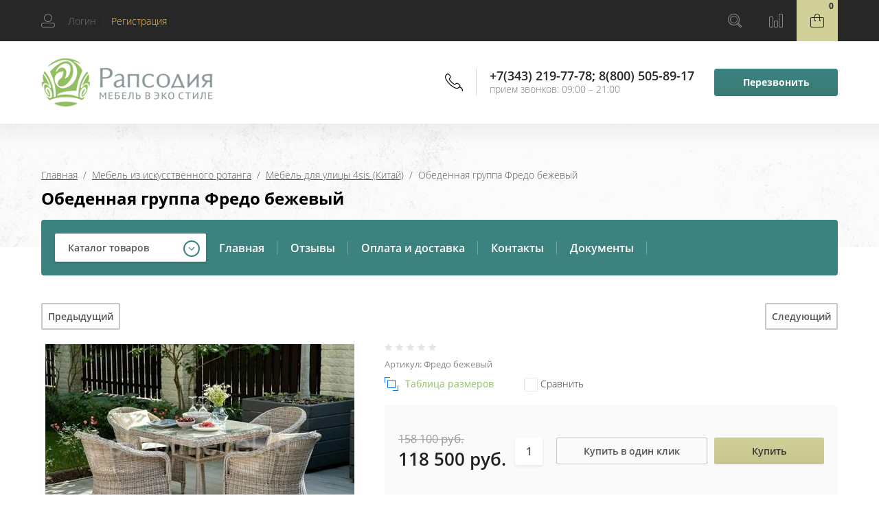

--- FILE ---
content_type: text/html; charset=utf-8
request_url: https://ekzotmebel.ru/internetmagazin/product/obedennaya-gruppa-fredo-bezhevyj
body_size: 16601
content:

	<!doctype html>
<html lang="ru">
<head>
<meta charset="utf-8">

<meta name="robots" content="all"/>

<title>Обеденный комплект из искусственного ротанга Фредо бежевый | Рапсодия</title>
<meta name="description" content="[Садовая мебель кватросис- Обеденный комплект Фредо бежевый 4sis] 15 лет на рынке ✔ Огромный ассортимент качественной мебели из искусственного ротанга ➤ Прямые поставки ➤ Оригинальный дизайн ➤ Заходи, выбирай!">
<meta name="keywords" content="Обеденная группа Фредо бежевый">
<meta name="SKYPE_TOOLBAR" content="SKYPE_TOOLBAR_PARSER_COMPATIBLE">
<meta name="viewport" content="width=device-width, initial-scale=1.0, maximum-scale=1.0, user-scalable=no">
<meta name="format-detection" content="telephone=no">
<meta http-equiv="x-rim-auto-match" content="none">

<link rel="stylesheet" href="/t/v2029/images/css/waslidemenu.css">

<script src="/g/libs/jquery/1.10.2/jquery.min.js"></script>
<script src="/g/libs/jqueryui/1.10.3/jquery-ui.min.js" charset="utf-8"></script>

	<link rel="stylesheet" href="/g/css/styles_articles_tpl.css">
<meta name="cmsmagazine" content="86368d8963b4f0f96b434aafa426cd49" />
<meta name="yandex-verification" content="5d38848ef385af43" />
<meta name="yandex-verification" content="dd9f6cdb66301729" />

            <!-- 46b9544ffa2e5e73c3c971fe2ede35a5 -->
            <script src='/shared/s3/js/lang/ru.js'></script>
            <script src='/shared/s3/js/common.min.js'></script>
        <link rel='stylesheet' type='text/css' href='/shared/s3/css/calendar.css' /><link rel='stylesheet' type='text/css' href='/shared/highslide-4.1.13/highslide.min.css'/>
<script type='text/javascript' src='/shared/highslide-4.1.13/highslide-full.packed.js'></script>
<script type='text/javascript'>
hs.graphicsDir = '/shared/highslide-4.1.13/graphics/';
hs.outlineType = null;
hs.showCredits = false;
hs.lang={cssDirection:'ltr',loadingText:'Загрузка...',loadingTitle:'Кликните чтобы отменить',focusTitle:'Нажмите чтобы перенести вперёд',fullExpandTitle:'Увеличить',fullExpandText:'Полноэкранный',previousText:'Предыдущий',previousTitle:'Назад (стрелка влево)',nextText:'Далее',nextTitle:'Далее (стрелка вправо)',moveTitle:'Передвинуть',moveText:'Передвинуть',closeText:'Закрыть',closeTitle:'Закрыть (Esc)',resizeTitle:'Восстановить размер',playText:'Слайд-шоу',playTitle:'Слайд-шоу (пробел)',pauseText:'Пауза',pauseTitle:'Приостановить слайд-шоу (пробел)',number:'Изображение %1/%2',restoreTitle:'Нажмите чтобы посмотреть картинку, используйте мышь для перетаскивания. Используйте клавиши вперёд и назад'};</script>
<link rel="icon" href="/favicon.png" type="image/png">

<!--s3_require-->
<link rel="stylesheet" href="/g/basestyle/1.0.1/user/user.css" type="text/css"/>
<link rel="stylesheet" href="/g/basestyle/1.0.1/user/user.lightblue.css" type="text/css"/>
<script type="text/javascript" src="/g/basestyle/1.0.1/user/user.js" async></script>
<!--/s3_require-->

<!--s3_goal-->
<script src="/g/s3/goal/1.0.0/s3.goal.js"></script>
<script>new s3.Goal({map:{"144611":{"goal_id":"144611","object_id":"80211","event":"submit","system":"metrika","label":"otpravka","code":"anketa"},"144811":{"goal_id":"144811","object_id":"2629811","event":"submit","system":"metrika","label":"otpravka","code":"anketa"},"145011":{"goal_id":"145011","object_id":"610011","event":"submit","system":"metrika","label":"zapros","code":"anketa"},"273704":{"goal_id":"273704","object_id":"29748700","event":"submit","system":"metrika","label":"ae1c418cdb1711e2","code":"anketa"},"1718302":{"goal_id":"1718302","object_id":"29748500","event":"submit","system":"metrika","label":"524491d8ef3e1a4e","code":"anketa"},"1718502":{"goal_id":"1718502","object_id":"29749100","event":"submit","system":"metrika","label":"aabb0c8325f4b8d3","code":"anketa"},"1718702":{"goal_id":"1718702","object_id":"29748900","event":"submit","system":"metrika","label":"87ac8a13c673f4cf","code":"anketa"},"1718902":{"goal_id":"1718902","object_id":"9414411","event":"submit","system":"metrika","label":"d554c0573244dbf9","code":"anketa"}}, goals: [], ecommerce:[]});</script>
<!--/s3_goal-->
			
		
		
		
			<link rel="stylesheet" type="text/css" href="/g/shop2v2/default/css/theme.less.css">		
			<script type="text/javascript" src="/g/printme.js"></script>
		<script type="text/javascript" src="/g/shop2v2/default/js/tpl.js"></script>
		<script type="text/javascript" src="/g/shop2v2/default/js/baron.min.js"></script>
		
			<script type="text/javascript" src="/g/shop2v2/default/js/shop2.2.js"></script>
		
	<script type="text/javascript">shop2.init({"productRefs": {"356460707":{"komplektacia":{"cb33b82c81c12f527c36f3baf7bcd9ea":["448070707"]}}},"apiHash": {"getPromoProducts":"8ee8bc08bf39975c37b9c955f8a44d3b","getSearchMatches":"32039affce44bd84280fef3f4d695a24","getFolderCustomFields":"48ce96a90a1f40c131b4493739a835bf","getProductListItem":"fe3b6341b730696ce20faa09477fc964","cartAddItem":"d79e1ec7af825061f1ef960614ba92ba","cartRemoveItem":"604b761720bf1b2e4728b9616b3c1ba5","cartUpdate":"8b53597e138963dc4322f0899c98b712","cartRemoveCoupon":"468738196792ed3c1f440157a208bf30","cartAddCoupon":"303fb59cef7ae6fcd0d1b9e5253bec3f","deliveryCalc":"a4ac7133bcca1c44852a99be2ddc708a","printOrder":"569bb5b76720fe1c77ee81f5bccdfcba","cancelOrder":"6292dc139f2707a47647046a2d8caf0b","cancelOrderNotify":"40fcad6caa51ac76fc711a3eb8cc57f9","repeatOrder":"41e0c218ebc9f1c38a7204e53a649331","paymentMethods":"9b665f17590ebdc53a3a4d1796bf6060","compare":"6ad7d48c99af17313d2739ebba18c28f"},"hash": null,"verId": 38748,"mode": "product","step": "","uri": "/internetmagazin","IMAGES_DIR": "/d/","my": {"show_sections":true,"new_alias":"NEW","hide_params":true,"slider_btn_fix":true},"shop2_cart_order_payments": 1,"cf_margin_price_enabled": 0,"maps_yandex_key":"","maps_google_key":""});</script>
<style type="text/css">.product-item-thumb {width: 300px;}.product-item-thumb .product-image, .product-item-simple .product-image {height: 300px;width: 300px;}.product-item-thumb .product-amount .amount-title {width: 204px;}.product-item-thumb .product-price {width: 250px;}.shop2-product .product-side-l {width: 450px;}.shop2-product .product-image {height: 450px;width: 450px;}.shop2-product .product-thumbnails li {width: 140px;height: 140px;}</style>
 	<link rel="stylesheet" href="/t/v2029/images/theme10/theme.scss.css">

<script type='text/javascript' src="/g/s3/misc/eventable/0.0.1/s3.eventable.js"></script>
<script type='text/javascript' src="/g/s3/misc/math/0.0.1/s3.math.js"></script>
<script type='text/javascript' src="/g/s3/menu/allin/0.0.3/s3.menu.allin.js"></script>

<link rel="stylesheet" href="/g/s3/lp/css//lightgallery.min.css">
<script type='text/javascript' src="/g/s3/lp/js//lightgallery.min.js"></script>
<script type='text/javascript' src="/g/s3/lp/js//lg-zoom.min.js"></script>

<script src="/g/templates/shop2/2.65.2/js/mainplugins.js"></script>
<script src="/g/templates/shop2/2.66.2/js/jquery.columnizer.min.js" charset="utf-8"></script>

<script src="/g/templates/shop2/2.65.2/js/jquery.popover.preview.js"></script>
<script src="/g/templates/shop2/2.65.2/js/product.quick.view.js"></script>

<script src="/g/s3/shop2/fly/0.0.1/s3.shop2.fly.js"></script>
<script src="/g/s3/shop2/popup/0.0.1/s3.shop2.popup.js"></script>


<script src="/t/v2029/images/js/matchHeight-min.js" charset="utf-8"></script>

<script src="/t/v2029/images/js/main_local.js" charset="utf-8"></script>

<script src="/g/templates/shop2/2.65.2/js/s3_form.js"></script>

<!--[if lt IE 10]>
<script src="/g/libs/ie9-svg-gradient/0.0.1/ie9-svg-gradient.min.js"></script>
<script src="/g/libs/jquery-placeholder/2.0.7/jquery.placeholder.min.js"></script>
<script src="/g/libs/jquery-textshadow/0.0.1/jquery.textshadow.min.js"></script>
<script src="/g/s3/misc/ie/0.0.1/ie.js"></script>
<![endif]-->
<!--[if lt IE 9]>
<script src="/g/libs/html5shiv/html5.js"></script>
<![endif]-->

<link rel="stylesheet" href="/t/v2029/images/css/site_addons2.css">

<link rel="stylesheet" href="/t/v2029/images/css/site.addons.scss.css">


    <!-- Facebook Pixel Code -->
<script>
  !function(f,b,e,v,n,t,s)
  {if(f.fbq)return;n=f.fbq=function(){n.callMethod?
  n.callMethod.apply(n,arguments):n.queue.push(arguments)};
  if(!f._fbq)f._fbq=n;n.push=n;n.loaded=!0;n.version='2.0';
  n.queue=[];t=b.createElement(e);t.async=!0;
  t.src=v;s=b.getElementsByTagName(e)[0];
  s.parentNode.insertBefore(t,s)}(window, document,'script',
  'https://connect.facebook.net/en_US/fbevents.js');
  fbq('init', '916574265447468');
  fbq('track', 'PageView');
</script>
<noscript><img height="1" width="1" style="display:none"
  src="https://www.facebook.com/tr?id=916574265447468&ev=PageView&noscript=1"
/></noscript>
<!-- End Facebook Pixel Code -->
<meta name="yandex-verification" content="5d38848ef385af43" />
<meta name="facebook-domain-verification" content="6go0zaxwdkhddoqd31jti64yvmt6o7" />
<meta name="p:domain_verify" content="9ba4604783566c5b9ff6c1e248dffe36"/>
<meta name="p:domain_verify" content="9ba4604783566c5b9ff6c1e248dffe36"/>


</head>
<body>
	<div class="site-wrapper">
		<div class="overlay-bg"></div>
		<div class="top-categor-onlinefix-wrapper">
			<div class="top-categor-close"></div>	
			<div class="top-categor-online-scroller">
				<div class="top-categor_mobile_wrapper">
					<ul class="top-categor-mobile">
						<li class="top-categor-onlinefix-title">Каталог товаров</li>
						 				             				             				             				             				        				             				                  				                  				                       <li class=""><a href="/kreslo-kachalki-iz-rotanga">Кресло-качалки</a>
				                  				             				             				             				             				        				             				                  				                       				                            </li>
				                            				                       				                  				                  				                       <li class=""><a href="/podvesnye-kresla-kacheli">Подвесные кресла, кресла-качели, качели</a>
				                  				             				             				             				             				        				             				                  				                       				                            </li>
				                            				                       				                  				                  				                       <li class="sublevel"><a class="sublevel2" href="/internetmagazin/folder/50027411">Мебель из натурального ротанга и бамбука</a>
				                  				             				             				             				             				        				             				                  				                       				                            <ul>
				                                <li class="parrent_name"><a href="/internetmagazin/folder/50027411">Мебель из натурального ротанга и бамбука</a></li>
				                        					                  				                  				                       <li class=""><a href="/mebel-iz-rotanga-v-nalichii">Мебель из ротанга в наличии</a>
				                  				             				             				             				             				        				             				                  				                       				                            </li>
				                            				                       				                  				                  				                       <li class=""><a href="/mebel-iz-rotanga-calamus">Коллекция Calamus</a>
				                  				             				             				             				             				        				             				                  				                       				                            </li>
				                            				                       				                  				                  				                       <li class=""><a href="/internetmagazin/folder/mebel-iz-naturalnogo-rotanga-ispaniya-italiya-pod-zakaz">Мебель пр-ва Испании и  Италии (под заказ)</a>
				                  				             				             				             				             				        				             				                  				                       				                            </li>
				                            				                                 </ul></li>
				                            				                       				                  				                  				                       <li class="sublevel"><a class="sublevel2" href="/internetmagazin/folder/mebel-iz-rotanga-kollekciya-natural">Мебель из искусственного ротанга</a>
				                  				             				             				             				             				        				             				                  				                       				                            <ul>
				                                <li class="parrent_name"><a href="/internetmagazin/folder/mebel-iz-rotanga-kollekciya-natural">Мебель из искусственного ротанга</a></li>
				                        					                  				                  				                       <li class=""><a href="/internetmagazin/folder/mebel-dlya-ulicy-royal-family">Мебель для улицы Royal Family</a>
				                  				             				             				             				             				        				             				                  				                       				                            </li>
				                            				                       				                  				                  				                       <li class="sublevel"><a class="sublevel2" href="/internetmagazin/folder/mebel-iz-iskusstvennogo-rotanga-premium-rossiya">Мебель для улицы Россия</a>
				                  				             				             				             				             				        				             				                  				                       				                            </li>
				                            				                       				                  				                  				                       <li class=""><a href="/internetmagazin/folder/mebel-dlya-ulicy-skyline">Мебель для улицы SkyLine</a>
				                  				             				             				             				             				        				             				                  				                       				                            </li>
				                            				                       				                  				                  				                       <li class="sublevel"><a class="sublevel2" href="/internetmagazin/folder/mebel-dlya-ulitsy-4sis">Мебель для улицы 4sis (Китай)</a>
				                  				             				             				             				             				        				             				                  				                       				                            </li>
				                            				                       				                  				                  				                       <li class=""><a href="/internetmagazin/folder/elitnaya-mebel-dlya-ulicy-vondom">Элитная мебель для улицы Vondom</a>
				                  				             				             				             				             				        				             				                  				                       				                            </li>
				                            				                       				                  				                  				                       <li class=""><a href="/internetmagazin/folder/mebel-dlya-ulicy-ispaniya">Мебель для улицы Италия, Испания</a>
				                  				             				             				             				             				        				             				                  				                       				                            </li>
				                            				                       				                  				                  				                       <li class=""><a href="/internetmagazin/folder/mebel-iz-rotanga-srednyaya-aziya">Садовая мебель из ротанга в наличии, распродажа!</a>
				                  				             				             				             				             				        				             				                  				                       				                            </li>
				                            				                                 </ul></li>
				                            				                       				                  				                  				                       <li class="sublevel"><a class="sublevel2" href="/internetmagazin/folder/mebel-provans">Мебель ПРОВАНС</a>
				                  				             				             				             				             				        				             				                  				                       				                            <ul>
				                                <li class="parrent_name"><a href="/internetmagazin/folder/mebel-provans">Мебель ПРОВАНС</a></li>
				                        					                  				                  				                       <li class=""><a href="/internetmagazin/folder/mebel-v-stile-provans-kollektsiya-provence-noir-blanc">Мебель в стиле прованс PROVENCE NOIR &amp; BLANC</a>
				                  				             				             				             				             				        				             				                  				                       				                            </li>
				                            				                       				                  				                  				                       <li class=""><a href="/internetmagazin/folder/45965411">Мебель в стиле прованс WHITE ROSE</a>
				                  				             				             				             				             				        				             				                  				                       				                            </li>
				                            				                       				                  				                  				                       <li class=""><a href="/internetmagazin/folder/46022411">Мебель в стиле прованс BELVEDER</a>
				                  				             				             				             				             				        				             				                  				                       				                            </li>
				                            				                       				                  				                  				                       <li class=""><a href="/mebel-v-stile-provans-belveder-chernyj-sapfir">Мебель в стиле прованс BELVEDER (черный сапфир)</a>
				                  				             				             				             				             				        				             				                  				                       				                            </li>
				                            				                       				                  				                  				                       <li class=""><a href="/internetmagazin/folder/mebel-v-stile-provans-marsel-cvetnoj">Мебель в стиле прованс MARSEL</a>
				                  				             				             				             				             				        				             				                  				                       				                            </li>
				                            				                                 </ul></li>
				                            				                       				                  				                  				                       <li class="sublevel"><a class="sublevel2" href="/internetmagazin/folder/mebel-iz-massiva">Мебель из массива</a>
				                  				             				             				             				             				        				             				                  				                       				                            </li>
				                            				                       				                  				                  				                       <li class=""><a href="/rasprodazha-mebeli-iz-rotanga-i-mramora">Распродажа мебели</a>
				                  				             				             				             				             				        				        				    </li>
					</ul>
				</div>		
			</div>
		</div>
		<div class="fixed-panel-wr">
			<div class="fixed-panel-in">
				<div class="left-side">
					<div class="user-block">
	<div class="block-title ">
					<span class="user_in">Логин</span> <span class="user-line">|</span> 
			 <a href="/users/register" class="register">Регистрация</a>
			</div>
		<div class="user-register-block-wr">
		<div class="user-register-block">
			<div class="block-close"></div>
			<div class="block-body">
				<div class="title">Вход в личный кабинет</div>		
				<form method="post" action="/users">
					<input type="hidden" name="mode" value="login" />
					<div class="row">
						<label class="field text"><input type="text" name="login" id="login" tabindex="1" value="" placeholder="Логин" /></label>
					</div>
					<div class="row">
						<label class="field password"><input type="password" name="password" id="password" tabindex="2" value="" placeholder="Пароль" /></label>
					</div>
					<div class="user-block-btn">
						<button type="submit" class="signin-btn" tabindex="3">Авторизация</button>
						<a class="forg_pass" href="/users/forgot_password">Восстановить пароль</a>
						<a href="/users/register" class="register">Регистрация</a>
					</div>
				<re-captcha data-captcha="recaptcha"
     data-name="captcha"
     data-sitekey="6LcYvrMcAAAAAKyGWWuW4bP1De41Cn7t3mIjHyNN"
     data-lang="ru"
     data-rsize="invisible"
     data-type="image"
     data-theme="light"></re-captcha></form>
								<div class="g-auth__row g-auth__social-min">
										



				
						<div class="g-form-field__title"><b>Также Вы можете войти через:</b></div>
			<div class="g-social">
																												<div class="g-social__row">
								<a href="/users/hauth/start/vkontakte?return_url=/internetmagazin/product/obedennaya-gruppa-fredo-bezhevyj" class="g-social__item g-social__item--vk-large" rel="nofollow">Vkontakte</a>
							</div>
																
			</div>
			
		
	
			<div class="g-auth__personal-note">
									
			
			 

												Я выражаю <a href="/users?mode=agreement" target="_blank">согласие на передачу и обработку персональных данных</a> в соответствии с <a href="/users?mode=policy" target="_blank">политикой конфиденциальности</a>
				
					</div>
					</div>
							</div>
		</div>
	</div>
	</div>				</div>
				<div class="right-side">
					<div class="site-phone-btn"></div>
					<div class="search-online-store-wrapper">
						<div class="search-online-store-btn"></div>
						<div class="search-fixedw-wr">
							<div class="search-fixedw-block">
								<div class="block-close"></div>
									
    
<div class="search-online-store">

	<div class="block-body">
		<div class="site-search-wr">
			<form action="/internetmagazin/search" enctype="multipart/form-data" class="site-search-form clear-self">
				<input type="text" class="search-text" name="search_text" onBlur="this.placeholder=this.placeholder==''?'Поиск...':this.placeholder" onFocus="this.placeholder=this.placeholder=='Поиск...'?'':this.placeholder;" placeholder="Поиск..." />
				<input type="submit" class="search-but" value="Найти"/>
			<re-captcha data-captcha="recaptcha"
     data-name="captcha"
     data-sitekey="6LcYvrMcAAAAAKyGWWuW4bP1De41Cn7t3mIjHyNN"
     data-lang="ru"
     data-rsize="invisible"
     data-type="image"
     data-theme="light"></re-captcha></form>
		</div>
		<form class="dropdown" action="/internetmagazin/search" enctype="multipart/form-data">
			<input type="hidden" name="sort_by" value="">
			
			            <div class="row search_price range_slider_wrapper">
                <div class="row-title">Цена</div>
                <div class="input_range_slider"></div>

                <div class="price_range clear-self">
                    <div class="range-input-wrap"><span>от</span>
                    <input name="s[price][min]" type="text" size="5" class="small low" value="0" /></div>

                    <div class="range-input-wrap"><span>до</span><input name="s[price][max]" type="text" size="5" class="small hight" data-max="40000" value="200000" /></div>
                </div>   
            </div>
            

<!-- 							<div class="field dimension clear-self">
					<span class="field-title">Цена (руб.):</span>
					<label class="start">
						<span class="input"><input name="s[price][min]" placeholder="от" type="text" value=""></span>
					</label>
					<label class="end">
						<span class="input"><input name="s[price][max]" placeholder="до" type="text" value=""></span>
					</label>
				</div>
			 -->

							<div class="field text">
					<label class="field-title" for="s[name]">Название:</label>
					<label class="input"><input type="text" name="s[name]" id="s[name]" value=""></label>
				</div>
			
							<div class="field text">
					<label class="field-title" for="s[article">Артикул:</label>
					<label class="input"><input type="text" name="s[article]" id="s[article" value=""></label>
				</div>
			
							<div class="field text">
					<label class="field-title" for="search_text">Текст:</label>
					<label class="input"><input type="text" name="search_text" id="search_text"  value=""></label>
				</div>
						
							<div class="field select">
					<span class="field-title">Выберите категорию:</span>
					<select name="s[folder_id]" id="s[folder_id]">
						<option value="">Все</option>
																											                            <option value="59163611" >
	                                 Кресло-качалки
	                            </option>
	                        														                            <option value="59171611" >
	                                 Подвесные кресла, кресла-качели, качели
	                            </option>
	                        														                            <option value="59173411" >
	                                 Мебель из натурального ротанга и бамбука
	                            </option>
	                        														                            <option value="159766701" >
	                                &raquo; Мебель из ротанга в наличии
	                            </option>
	                        														                            <option value="59154011" >
	                                &raquo; Коллекция Calamus
	                            </option>
	                        														                            <option value="150720906" >
	                                &raquo; Мебель пр-ва Испании и  Италии (под заказ)
	                            </option>
	                        														                            <option value="229920700" >
	                                 Мебель из искусственного ротанга
	                            </option>
	                        														                            <option value="37989307" >
	                                &raquo; Мебель для улицы Royal Family
	                            </option>
	                        														                            <option value="124734611" >
	                                &raquo; Мебель для улицы Россия
	                            </option>
	                        														                            <option value="172633701" >
	                                &raquo; Мебель для улицы SkyLine
	                            </option>
	                        														                            <option value="109636211" >
	                                &raquo; Мебель для улицы 4sis (Китай)
	                            </option>
	                        														                            <option value="104397308" >
	                                &raquo; Элитная мебель для улицы Vondom
	                            </option>
	                        														                            <option value="172986701" >
	                                &raquo; Мебель для улицы Италия, Испания
	                            </option>
	                        														                            <option value="195733308" >
	                                &raquo; Садовая мебель из ротанга в наличии, распродажа!
	                            </option>
	                        														                            <option value="132909211" >
	                                 Мебель ПРОВАНС
	                            </option>
	                        														                            <option value="98987611" >
	                                &raquo; Мебель в стиле прованс PROVENCE NOIR &amp; BLANC
	                            </option>
	                        														                            <option value="59172011" >
	                                &raquo; Мебель в стиле прованс WHITE ROSE
	                            </option>
	                        														                            <option value="59172211" >
	                                &raquo; Мебель в стиле прованс BELVEDER
	                            </option>
	                        														                            <option value="59172411" >
	                                &raquo; Мебель в стиле прованс BELVEDER (черный сапфир)
	                            </option>
	                        														                            <option value="223109301" >
	                                &raquo; Мебель в стиле прованс MARSEL
	                            </option>
	                        														                            <option value="226947300" >
	                                 Мебель из массива
	                            </option>
	                        														                            <option value="59174611" >
	                                 Распродажа мебели
	                            </option>
	                        											</select>
				</div>

				<div id="shop2_search_custom_fields"></div>
			
						<div id="shop2_search_global_fields">
				
							</div>
						
							<div class="field select">
					<span class="field-title">Производитель:</span>
					<select name="s[vendor_id]">
						<option value="">Все</option>          
	                    	                        <option value="30475701" >199*213*159</option>
	                    	                        <option value="30476101" >211*195*136</option>
	                    	                        <option value="30476301" >213*190*149</option>
	                    	                        <option value="30475901" >222*195*136</option>
	                    	                        <option value="29184211" >4sis</option>
	                    	                        <option value="42604702" >N&amp;K</option>
	                    	                        <option value="25019811" >Австрия</option>
	                    	                        <option value="15567309" >Азия</option>
	                    	                        <option value="23886211" >Вьетнам</option>
	                    	                        <option value="32098811" >Голландия</option>
	                    	                        <option value="28719411" >Гонконг</option>
	                    	                        <option value="23886411" >Индонезия</option>
	                    	                        <option value="23886611" >Испания</option>
	                    	                        <option value="28065411" >Италия</option>
	                    	                        <option value="23886811" >Китай</option>
	                    	                        <option value="23887011" >Малайзия</option>
	                    	                        <option value="29359411" >Польша</option>
	                    	                        <option value="25043011" >Россия</option>
	                    	                        <option value="31449411" >Россия-Италия</option>
	                    	                        <option value="23887211" >Румыния</option>
	                    	                        <option value="23887411" >Швеция</option>
	                    					</select>
				</div>
			
							<div class="field select">
					<span class="field-title">Новинка:</span>
					<select name="s[new]">
						<option value="">Все</option>
	                    <option value="1">да</option>
	                    <option value="0">нет</option>
					</select>
				</div>
			
							<div class="field select">
					<span class="field-title">Спецпредложение:</span>
					<select name="s[special]">
						<option value="">Все</option>
	                    <option value="1">да</option>
	                    <option value="0">нет</option>
					</select>
				</div>
			
							<div class="field select">
					<span class="field-title">Результатов на странице:</span>
					<select name="s[products_per_page]">
									            				            				            <option value="5">5</option>
			            				            				            <option value="20" selected="selected">20</option>
			            				            				            <option value="35">35</option>
			            				            				            <option value="50">50</option>
			            				            				            <option value="65">65</option>
			            				            				            <option value="80">80</option>
			            				            				            <option value="95">95</option>
			            					</select>
				</div>
			
			<div class="submit">
				<button type="submit" class="search-btn">Найти</button>
			</div>
		<re-captcha data-captcha="recaptcha"
     data-name="captcha"
     data-sitekey="6LcYvrMcAAAAAKyGWWuW4bP1De41Cn7t3mIjHyNN"
     data-lang="ru"
     data-rsize="invisible"
     data-type="image"
     data-theme="light"></re-captcha></form>
	</div>
</div><!-- Search Form -->							</div>
						</div>
					</div>
											<a href="/internetmagazin/compare" class="compare-block">
							<div class="fixed-panel-compare-btn" >
																<span class="compare-block__amount hide">0</span>
							</div>
						</a>
										<div id="shop2-cart-preview">
	<div class="shop2-block cart-preview ">
				<div class="block-btn"><span>0</span></div>
		<div class="block-body">
			<strong>0 руб.</strong>
			
					
						<div class="order-btn"></div>
		</div>
		<a href="/internetmagazin/cart" class="a_cart"></a>
	</div>
	
</div><!-- Cart Preview -->				</div>
			</div>
		</div>
		<header role="banner" class="site-header">
			<div class="site-header-in">
				<div class="left-side">
										<div class="logo">
													<a href="https://ekzotmebel.ru">
								<img src=/thumb/2/kkTEgLzui7Ev5GZA1YasXg/250r/d/logo_0.png alt="/">
							</a>
											</div>
										<div class="site-name-wrapper">
						<div class="site-name">
															<a href="https://ekzotmebel.ru">
									
								</a>
													</div>
						<div class="site-description"></div>
					</div>
				</div>
				<div class="right-side">
					<div class="site-phone-block">
						<div class="site-phone-block-in">
							<div class="block-close"></div>
							<div class="site-phone-wr">
								<div class="site-phone-in">
									<div class="site-phone">
										<span class="s2">
																					<a href="tel:+73432197778">+7(343) 219-77-78</a><span class="s1">;</span>  
																					<a href="tel:88005058917">8(800) 505-89-17</a><span class="s1">;</span>  
																				</span>
									</div>
									<div class="schedule-body">прием звонков: 09:00 – 21:00</div>
								</div>
							</div>
							<div class="request_call">Перезвонить</div>
						</div>
					</div>
				</div>
			</div>
		</header> <!-- .site-header -->
		
		
		
		<div class="top-blocks-wrapper">
									<div class="site-path-wrapper">
				<span class="s1" style="background-image: url(/thumb/2/g0rKAWJp1IXki-w_NA-1Lw/r/d/path-bg.png);"></span>
				<div class="site-path-in">
					<div class="site-path-in2">
<div class="site-path" data-url="/"><a href="/">Главная</a>  /  <a href="/mebel-iz-iskusstvennogo-rotanga">Мебель из искусственного ротанга</a>  /  <a href="/internetmagazin/folder/mebel-dlya-ulitsy-4sis">Мебель для улицы 4sis (Китай)</a>  /  Обеденная группа Фредо бежевый</div></div>
					<h1>Обеденная группа Фредо бежевый</h1>
				</div>	
			</div>
						<div class="top-menu-block-wrapper">
				<div class="top-menu-block-in">
					<div class="top-categor-wrapper">
						<div class="top-categor-title">Каталог товаров</div>
					<ul id="menu-left" class="menu menu_columnized">
							  							  							  							  <li class=""><a href="/kreslo-kachalki-iz-rotanga">Кресло-качалки<span></span></a>							  							  							  							  							    </li>
							    							  							  							  							  <li class=""><a href="/podvesnye-kresla-kacheli">Подвесные кресла, кресла-качели, качели<span></span></a>							  							  							  							  							    </li>
							    							  							  							  							  <li class="has dontsplit"><a href="/internetmagazin/folder/50027411">Мебель из натурального ротанга и бамбука<span></span></a>							  							  							  							  							  <ul class="sub">
							    							  							  							  <li class=""><a href="/mebel-iz-rotanga-v-nalichii">Мебель из ротанга в наличии<span></span></a>							  							  							  							  							    </li>
							    							  							  							  							  <li class=""><a href="/mebel-iz-rotanga-calamus">Коллекция Calamus<span></span></a>							  							  							  							  							    </li>
							    							  							  							  							  <li class=""><a href="/internetmagazin/folder/mebel-iz-naturalnogo-rotanga-ispaniya-italiya-pod-zakaz">Мебель пр-ва Испании и  Италии (под заказ)<span></span></a>							  							  							  							  							    </li>
							    							  </ul>
							  </li>
							  							  							  							  							  <li class="has dontsplit"><a href="/internetmagazin/folder/mebel-iz-rotanga-kollekciya-natural">Мебель из искусственного ротанга<span></span></a>							  							  							  							  							  <ul class="sub">
							    							  							  							  <li class=""><a href="/internetmagazin/folder/mebel-dlya-ulicy-royal-family">Мебель для улицы Royal Family<span></span></a>							  							  							  							  							    </li>
							    							  							  							  							  <li class="has dontsplit"><a href="/internetmagazin/folder/mebel-iz-iskusstvennogo-rotanga-premium-rossiya">Мебель для улицы Россия<span></span></a>							  							  							  							  							    </li>
							    							  							  							  							  <li class=""><a href="/internetmagazin/folder/mebel-dlya-ulicy-skyline">Мебель для улицы SkyLine<span></span></a>							  							  							  							  							    </li>
							    							  							  							  							  <li class="has dontsplit"><a href="/internetmagazin/folder/mebel-dlya-ulitsy-4sis">Мебель для улицы 4sis (Китай)<span></span></a>							  							  							  							  							    </li>
							    							  							  							  							  <li class=""><a href="/internetmagazin/folder/elitnaya-mebel-dlya-ulicy-vondom">Элитная мебель для улицы Vondom<span></span></a>							  							  							  							  							    </li>
							    							  							  							  							  <li class=""><a href="/internetmagazin/folder/mebel-dlya-ulicy-ispaniya">Мебель для улицы Италия, Испания<span></span></a>							  							  							  							  							    </li>
							    							  							  							  							  <li class=""><a href="/internetmagazin/folder/mebel-iz-rotanga-srednyaya-aziya">Садовая мебель из ротанга в наличии, распродажа!<span></span></a>							  							  							  							  							    </li>
							    							  </ul>
							  </li>
							  							  							  							  							  <li class="has dontsplit"><a href="/internetmagazin/folder/mebel-provans">Мебель ПРОВАНС<span></span></a>							  							  							  							  							  <ul class="sub">
							    							  							  							  <li class=""><a href="/internetmagazin/folder/mebel-v-stile-provans-kollektsiya-provence-noir-blanc">Мебель в стиле прованс PROVENCE NOIR &amp; BLANC<span></span></a>							  							  							  							  							    </li>
							    							  							  							  							  <li class=""><a href="/internetmagazin/folder/45965411">Мебель в стиле прованс WHITE ROSE<span></span></a>							  							  							  							  							    </li>
							    							  							  							  							  <li class=""><a href="/internetmagazin/folder/46022411">Мебель в стиле прованс BELVEDER<span></span></a>							  							  							  							  							    </li>
							    							  							  							  							  <li class=""><a href="/mebel-v-stile-provans-belveder-chernyj-sapfir">Мебель в стиле прованс BELVEDER (черный сапфир)<span></span></a>							  							  							  							  							    </li>
							    							  							  							  							  <li class=""><a href="/internetmagazin/folder/mebel-v-stile-provans-marsel-cvetnoj">Мебель в стиле прованс MARSEL<span></span></a>							  							  							  							  							    </li>
							    							  </ul>
							  </li>
							  							  							  							  							  <li class="has dontsplit"><a href="/internetmagazin/folder/mebel-iz-massiva">Мебель из массива<span></span></a>							  							  							  							  							    </li>
							    							  							  							  							  <li class=""><a href="/rasprodazha-mebeli-iz-rotanga-i-mramora">Распродажа мебели<span></span></a>							  							  							  </li>
							</ul>
												</div>
					<div class="top-menu-wrapper">
						<div class="top-menu-btn"><span>Меню</span></div>
						<div class="top-menu-in">
							<ul class="top-menu"><li><a href="https://ekzotmebel.ru/" >Главная</a></li><li><a href="/otzyvy" >Отзывы</a></li><li><a href="/price" >Оплата и доставка</a></li><li><a href="/contacts" >Контакты</a></li><li><a href="/dokumenty" >Документы</a></li></ul>							<div class="top-menu-close"><span></span></div>
						</div>
					</div>
				</div>
			</div>
		</div>
		
				
				<div class="site-container">
			<div class="site-container-in"  style="padding-bottom: 0;" >
								<!-- <aside role="complementary" class="site-sidebar right">
				</aside> --> <!-- .site-sidebar.right -->
				
				<main role="main" class="site-main">
										
	<div class="shop2-cookies-disabled shop2-warning hide"></div>
	
	
	
		
							
			
							
			
							
			
		
					

<div class="shop2-product-navigation">
<!--noindex--><a rel="nofollow" class="shop2-btn" href="/internetmagazin/product/obedennaya-gruppa-fredo-bezhevyj/prev">Предыдущий</a><!--/noindex-->
<!--noindex--><a rel="nofollow" class="shop2-btn" href="/internetmagazin/product/obedennaya-gruppa-fredo-bezhevyj/next">Следующий</a><!--/noindex-->
</div>

	<form 
		method="post" 
		action="/internetmagazin?mode=cart&amp;action=add" 
		accept-charset="utf-8"
		class="shop-product clear-self">

		<input type="hidden" name="kind_id" value="448070707"/>
		<input type="hidden" name="product_id" value="356460707"/>
		<input type="hidden" name="meta" value='null'/>
		
		<div class="product-side-l">
			<div class="mobil-art">
				<div class="stars-wrap">
						
	
	<div class="tpl-rating-block">Рейтинг:<div class="tpl-stars"><div class="tpl-rating" style="width: 0%;"></div></div>(0 голосов)</div>

					</div>
				
	
					
	
	
					<div class="shop2-product-article"><span>Артикул:</span> Фредо бежевый</div>
	
				</div>
			<div class="product-image" title="Обеденная группа Фредо бежевый">
				<div class="product-image-in">
			 	 																<a href="/d/fredo_obedennyj_komplekt_iz_iskusstvennogo_rotanga_bezhevyj_2.jpg" class="product-image-a">
					  <img src="/thumb/2/d8JWChgKjB1sN6EUXH3FeA/450r450/d/fredo_obedennyj_komplekt_iz_iskusstvennogo_rotanga_bezhevyj_2.jpg "  />
					</a>
																<a href="/d/fredo_obedennyj_komplekt_iz_iskusstvennogo_rotanga_bezhevyj_4.jpg" style="display: none;" class="product-image-a">
							<img src="/thumb/2/5GXAfjUHQNx2Wxx-ihjTpA/450r450/d/fredo_obedennyj_komplekt_iz_iskusstvennogo_rotanga_bezhevyj_4.jpg " alt="" />
						</a>
											<a href="/d/fredo_obedennyj_komplekt_iz_iskusstvennogo_rotanga_bezhevyj_3.jpg" style="display: none;" class="product-image-a">
							<img src="/thumb/2/m_V3Zy5UvIldcyGnmp5gEA/450r450/d/fredo_obedennyj_komplekt_iz_iskusstvennogo_rotanga_bezhevyj_3.jpg " alt="" />
						</a>
											<a href="/d/fredo_obedennyj_komplekt_iz_iskusstvennogo_rotanga_bezhevyj_7.jpg" style="display: none;" class="product-image-a">
							<img src="/thumb/2/Jb2UCVrE39NKU951rIvRIw/450r450/d/fredo_obedennyj_komplekt_iz_iskusstvennogo_rotanga_bezhevyj_7.jpg " alt="" />
						</a>
											<a href="/d/fredo_obedennyj_komplekt_iz_iskusstvennogo_rotanga_bezhevyj_5.jpg" style="display: none;" class="product-image-a">
							<img src="/thumb/2/wAvg2cI8puCT3SokyMFf8A/450r450/d/fredo_obedennyj_komplekt_iz_iskusstvennogo_rotanga_bezhevyj_5.jpg " alt="" />
						</a>
											<a href="/d/fredo_obedennyj_komplekt_iz_iskusstvennogo_rotanga_bezhevyj_6.jpg" style="display: none;" class="product-image-a">
							<img src="/thumb/2/2mj88kce5xnWw3wVpR9Xnw/450r450/d/fredo_obedennyj_komplekt_iz_iskusstvennogo_rotanga_bezhevyj_6.jpg " alt="" />
						</a>
											<a href="/d/fredo_obedennyj_komplekt_iz_iskusstvennogo_rotanga_bezhevyj.jpg" style="display: none;" class="product-image-a">
							<img src="/thumb/2/xJf_CDzDQcuFND19ya0Ygg/450r450/d/fredo_obedennyj_komplekt_iz_iskusstvennogo_rotanga_bezhevyj.jpg " alt="" />
						</a>
											<a href="/d/fredo_obedennyj_komplekt_iz_iskusstvennogo_rotanga_bezhevyj_1.jpg" style="display: none;" class="product-image-a">
							<img src="/thumb/2/vo8AoPTMhGyeARXDrE7j0g/450r450/d/fredo_obedennyj_komplekt_iz_iskusstvennogo_rotanga_bezhevyj_1.jpg " alt="" />
						</a>
									</div>		
			</div>	 
						<div class="product-thumbnails-wrapper1">
				<div class="product-thumbnails-wrapper">
					<ul  class="product-thumbnails">
																																												<li class="active"><a href="/d/fredo_obedennyj_komplekt_iz_iskusstvennogo_rotanga_bezhevyj_2.jpg" class="active">
						  <img src="/thumb/2/YFkvUpdUp2aKxnPDdXAS2g/474r474/d/fredo_obedennyj_komplekt_iz_iskusstvennogo_rotanga_bezhevyj_2.jpg" alt="Обеденная группа Фредо бежевый" title="Обеденная группа Фредо бежевый"  />
						</a><div class="verticalMiddle"></div></li>
																			<li>
								<a href="/d/fredo_obedennyj_komplekt_iz_iskusstvennogo_rotanga_bezhevyj_4.jpg">
									<img src="/thumb/2/1Rb_i8KQz_2n7Sn7lFAVRw/474r474/d/fredo_obedennyj_komplekt_iz_iskusstvennogo_rotanga_bezhevyj_4.jpg" alt="Обеденная группа Фредо бежевый" title="Обеденная группа Фредо бежевый" />
								</a>
								
							</li>
													<li>
								<a href="/d/fredo_obedennyj_komplekt_iz_iskusstvennogo_rotanga_bezhevyj_3.jpg">
									<img src="/thumb/2/Avqta55oQ6-HMmPwaTvDKg/474r474/d/fredo_obedennyj_komplekt_iz_iskusstvennogo_rotanga_bezhevyj_3.jpg" alt="Обеденная группа Фредо бежевый" title="Обеденная группа Фредо бежевый" />
								</a>
								
							</li>
													<li>
								<a href="/d/fredo_obedennyj_komplekt_iz_iskusstvennogo_rotanga_bezhevyj_7.jpg">
									<img src="/thumb/2/bvJIgynwuRvOdGk3x4YiEg/474r474/d/fredo_obedennyj_komplekt_iz_iskusstvennogo_rotanga_bezhevyj_7.jpg" alt="Обеденная группа Фредо бежевый" title="Обеденная группа Фредо бежевый" />
								</a>
								
							</li>
													<li>
								<a href="/d/fredo_obedennyj_komplekt_iz_iskusstvennogo_rotanga_bezhevyj_5.jpg">
									<img src="/thumb/2/N9C5ctxl7dge5bg8NRacXw/474r474/d/fredo_obedennyj_komplekt_iz_iskusstvennogo_rotanga_bezhevyj_5.jpg" alt="Обеденная группа Фредо бежевый" title="Обеденная группа Фредо бежевый" />
								</a>
								
							</li>
													<li>
								<a href="/d/fredo_obedennyj_komplekt_iz_iskusstvennogo_rotanga_bezhevyj_6.jpg">
									<img src="/thumb/2/8jmW_N21txH76NQ2LhzxLQ/474r474/d/fredo_obedennyj_komplekt_iz_iskusstvennogo_rotanga_bezhevyj_6.jpg" alt="Обеденная группа Фредо бежевый" title="Обеденная группа Фредо бежевый" />
								</a>
								
							</li>
													<li>
								<a href="/d/fredo_obedennyj_komplekt_iz_iskusstvennogo_rotanga_bezhevyj.jpg">
									<img src="/thumb/2/WHQfBwo-nry8CiFuFBxmyA/474r474/d/fredo_obedennyj_komplekt_iz_iskusstvennogo_rotanga_bezhevyj.jpg" alt="Обеденная группа Фредо бежевый" title="Обеденная группа Фредо бежевый" />
								</a>
								
							</li>
													<li>
								<a href="/d/fredo_obedennyj_komplekt_iz_iskusstvennogo_rotanga_bezhevyj_1.jpg">
									<img src="/thumb/2/xBPw-KrVyexSEXIr8rFQgw/474r474/d/fredo_obedennyj_komplekt_iz_iskusstvennogo_rotanga_bezhevyj_1.jpg" alt="Обеденная группа Фредо бежевый" title="Обеденная группа Фредо бежевый" />
								</a>
								
							</li>
											</ul>
				</div>
			</div>
			
		</div>
		<div class="product-side-r">
			<div class="form-add">
				<div class="form-add-in">
					<div class="stars-wrap">
							
	
	<div class="tpl-rating-block">Рейтинг:<div class="tpl-stars"><div class="tpl-rating" style="width: 0%;"></div></div>(0 голосов)</div>

						</div>
					
	
					
	
	
					<div class="shop2-product-article"><span>Артикул:</span> Фредо бежевый</div>
	
						<div class="product-options-wrapper">
						
 
		
	
					</div>
					<div class="product-compare-btn-wrapper">
													<a href="#" target="_blank" class="size-table-link">Таблица размеров</a>
												
			<div class="product-compare">
			<label>
				<input type="checkbox" value="448070707"/>
				Сравнить
			</label>
		</div>
		
					</div>
					
					
 
										<div class="product-price-wrapper">
						<div class="product-price-in">
								
		
	<div class="price-old "><span>
		<strong>158&nbsp;100</strong>
					руб.			</span></div>

									<div class="price-current">
		<strong>118&nbsp;500</strong> руб.			</div>
						</div>
						<div class="shop-product-button-wrapper">
							
				
	<div class="product-amount">
					<div class="amount-title">Количество:</div>
							<div class="shop2-product-amount">
				<button type="button" class="amount-minus">&#8722;</button><input type="text" name="amount" data-kind="448070707"  data-min="1" data-multiplicity="" maxlength="4" value="1" /><button type="button" class="amount-plus">&#43;</button>
			</div>
						</div>
				
														<div class="buy-one-click"><a href="#">Купить в один клик</a></div>
																						
			<button class="shop-product-button type-3 buy" type="submit">
			<span class="s1">Купить</span>
		</button>
	
								
						</div>
					</div>
									</div>
				
			</div>
			<div class="params-title">Общие характеристики</div>
											<div class="yashare">
						<script type="text/javascript" src="https://yandex.st/share/share.js" charset="utf-8"></script>
						
						<style type="text/css">
							div.yashare span.b-share a.b-share__handle img,
							div.yashare span.b-share a.b-share__handle span {
								background-image: url("https://yandex.st/share/static/b-share-icon.png");
							}
						</style>
						
						
						<script type="text/javascript">(function() {
						  if (window.pluso)if (typeof window.pluso.start == "function") return;
						  if (window.ifpluso==undefined) { window.ifpluso = 1;
						    var d = document, s = d.createElement('script'), g = 'getElementsByTagName';
						    s.type = 'text/javascript'; s.charset='UTF-8'; s.async = true;
						    s.src = ('https:' == window.location.protocol ? 'https' : 'http')  + '://share.pluso.ru/pluso-like.js';
						    var h=d[g]('body')[0];
						    h.appendChild(s);
						  }})();</script>
						
						<div class="pluso" data-background="transparent" data-options="medium,square,line,horizontal,nocounter,theme=04" data-services="vkontakte,odnoklassniki,facebook,twitter"></div>
					</div>
					
		</div>
	<re-captcha data-captcha="recaptcha"
     data-name="captcha"
     data-sitekey="6LcYvrMcAAAAAKyGWWuW4bP1De41Cn7t3mIjHyNN"
     data-lang="ru"
     data-rsize="invisible"
     data-type="image"
     data-theme="light"></re-captcha></form><!-- Product -->

		



	<div id="product_tabs" class="shop-product-data">
					<ul class="shop-product-tabs">
				<li class="active-tab"><a href="#shop2-tabs-1">Описание</a></li><li ><a href="#shop2-tabs-11">Комплектация</a></li>
			</ul>

						<div class="shop-product-desc">

								<div class="desc-area active-area" id="shop2-tabs-1">
					<div class="desc-area-body">
						Обеденный комплект из искусственного ротанга &laquo;Фредо&raquo; для сада, веранды, террасы, летней площадки ресторана.&nbsp;<br />
<br />
Каркас мебели выполнен из легкого и долговечного алюминия, оплетенного вручную синтетической ротанговой лозой. Кресла идут с подушками в комплекте. Материал столешницы &ndash; ударопрочное стекло.<br />
<br />
Обеденная группа идеальна для обустройства лаунж-зоны на открытом пространстве поскольку устойчива к перепадам погоды и атмосферным осадкам.
					</div>
					<div class="shop2-clear-container"></div>
				</div>
								
				
								
				
				<div class="desc-area " id="shop2-tabs-11"><div class="desc-area-body"><p>Цена указана за комплект: стол обеденный + кресло 4 шт.</p>

<p>Стол обеденный Айриш (90*90*75h) - 43 700&nbsp;руб.<br />
Кресло Равенна (68*57*81h) - 24 820&nbsp;руб.</p>

<p><strong>Комплектуется по Вашему желанию.</strong></p></div><div class="shop2-clear-container"></div></div>

				
			</div><!-- Product Desc -->
		
				<div class="shop2-clear-container"></div>
	</div>

	
        
            <h4 class="shop2-product-folders-header">Находится в разделах</h4>
        <div class="shop2-product-folders"><a href="/internetmagazin/folder/obedennyye-komplekty-dlya-ulitsy">Обеденные комплекты для улицы<span></span></a></div>
    

	<div class="clear-self"></div>
	<div class="product-item-collections-blocks-wrapper">
		<div class="product-item-collections-blocks-in">
				
		</div>
	</div>
	
				<div class="buy-one-click-form-wr">
	<div class="buy-one-click-form-in">
		<div class="close-btn"></div><div class="tpl-anketa" data-api-url="/-/x-api/v1/public/?method=form/postform&param[form_id]=29748900&param[tpl]=global:form.minimal.2.2.65.tpl" data-api-type="form">
	
				<form method="post" action="/" data-s3-anketa-id="29748900">
		<input type="hidden" name="form_id" value="29748900">
		<input type="hidden" name="tpl" value="global:form.minimal.2.2.65.tpl">
		<input type="hidden" name="placeholdered_fields" value="">
		<div class="title">Купить в один клик</div>				<div class="tpl-anketa-in">
							        <div class="tpl-field type-text">
	          	          <div class="field-value">
	          		            	<input  type="hidden" size="30" maxlength="100" value="" name="d[0]"class="productName" />
	            	            	          </div>
	        </div>
	        						        <div class="tpl-field type-text">
	          	          <div class="field-value">
	          		            	<input  type="hidden" size="30" maxlength="100" value="" name="d[1]"class="productLink" />
	            	            	          </div>
	        </div>
	        						        <div class="tpl-field type-text">
	          	          <div class="field-value">
	          		            	<input  type="hidden" size="30" maxlength="100" value="3.143.232.6" name="d[2]" />
	            	            	          </div>
	        </div>
	        						        <div class="tpl-field type-text field-required">
	          <div class="field-title">Ваше имя: <span class="field-required-mark">*</span></div>	          <div class="field-value">
	          		            	<input required  type="text" size="30" maxlength="100" value="" name="d[3]" />
	            	            	          </div>
	        </div>
	        						        <div class="tpl-field type-text field-required">
	          <div class="field-title">Ваш контактный телефон: <span class="field-required-mark">*</span></div>	          <div class="field-value">
	          		            	<input required  type="text" size="30" maxlength="100" value="" name="d[4]" />
	            	            	          </div>
	        </div>
	        						        <div class="tpl-field type-textarea">
	          <div class="field-title">Комментарии:</div>	          <div class="field-value">
	          		            	<textarea  cols="50" rows="7" name="d[5]"></textarea>
	            	            	          </div>
	        </div>
	        		
		
		<div class="tpl-field tpl-field-button">
			<button type="submit" class="tpl-form-button">Отправить</button>
		</div>
</div>
		<re-captcha data-captcha="recaptcha"
     data-name="captcha"
     data-sitekey="6LcYvrMcAAAAAKyGWWuW4bP1De41Cn7t3mIjHyNN"
     data-lang="ru"
     data-rsize="invisible"
     data-type="image"
     data-theme="light"></re-captcha></form>
	
				
			
	</div>
	</div>
</div>
		
	


	

	</main> <!-- .site-main -->
			</div>
		</div>
		
				
				       				<footer role="contentinfo" class="site-footer">
			<div class="site-footer-in">
				<div class="top-block">
										<div class="footer-contacts">
						<div class="footer-contacts-title">Контакты:</div>
												<div class="bot-adres">
							<span class="s2">
							г. Екатеринбург ул. Черняховского, 92
							</span>
							<a href="mailto:rap-rattan@mail.ru">rap-rattan@mail.ru</a>
						</div>
																		<div class="bot-phone">
							<span class="s2">
															<a href="tel:+73432197778">+7(343) 219-77-78</a><span class="s1">;</span>															<a href="tel:88005058917">8(800) 505-89-17</a><span class="s1">;</span>														</span>
						</div>
																			<div class="footer-contacts socialLinks">
								<div class="footer-contacts-title">Мы в социальных сетях:</div>
																<div class="bot-links">
																			<a href="https://www.instagram.com/ekzotmebel/" class="bot-link-item" target="_blank">
														                                  <img src="/thumb/2/AFWtNdZoiYv0nzAJamOLRA/30r30/d/insta.png"  alt="">
			                              			                              </a>
																			<a href="https://vk.com/ekzotmebel" class="bot-link-item" target="_blank">
														                                  <img src="/thumb/2/BtZi-oSFIOVqD1ti3O88rg/30r30/d/vk_916782.png"  alt="">
			                              			                              </a>
																			<a href="https://t.me/ekzotmebelru" class="bot-link-item" target="_blank">
														                                  <img src="/thumb/2/LOZCRQvRN7djjfHO8DT1ug/30r30/d/telega.png"  alt="">
			                              			                              </a>
																	</div>
															</div>
												</div>
										<div class="callback2-form-button">Обратная связь</div>
					<div class="callback2-form-wr">
						<div class="callback2-form-in">
							<div class="callback2-form-in2">
								<div class="close-btn"></div><div class="tpl-anketa" data-api-url="/-/x-api/v1/public/?method=form/postform&param[form_id]=29748500&param[tpl]=global:form.minimal.2.2.65.tpl" data-api-type="form">
	
				<form method="post" action="/" data-s3-anketa-id="29748500">
		<input type="hidden" name="form_id" value="29748500">
		<input type="hidden" name="tpl" value="global:form.minimal.2.2.65.tpl">
		<input type="hidden" name="placeholdered_fields" value="">
		<div class="title">Обратная связь</div>				<div class="tpl-anketa-in">
							        <div class="tpl-field type-text">
	          <div class="field-title">Имя:</div>	          <div class="field-value">
	          		            	<input   type="text" size="30" maxlength="100" value="" name="d[0]" />
	            	            	          </div>
	        </div>
	        						        <div class="tpl-field type-text field-required">
	          <div class="field-title">E-mail: <span class="field-required-mark">*</span></div>	          <div class="field-value">
	          		            	<input required  type="text" size="30" maxlength="100" value="" name="d[1]" />
	            	            	          </div>
	        </div>
	        						        <div class="tpl-field type-text field-required">
	          <div class="field-title">Телефон: <span class="field-required-mark">*</span></div>	          <div class="field-value">
	          		            	<input required  type="text" size="30" maxlength="100" value="" name="d[2]" />
	            	            	          </div>
	        </div>
	        						        <div class="tpl-field type-textarea">
	          <div class="field-title">Сообщение:</div>	          <div class="field-value">
	          		            	<textarea  cols="60" rows="10" name="d[3]"></textarea>
	            	            	          </div>
	        </div>
	        		
		
		<div class="tpl-field tpl-field-button">
			<button type="submit" class="tpl-form-button">Отправить</button>
		</div>
</div>
		<re-captcha data-captcha="recaptcha"
     data-name="captcha"
     data-sitekey="6LcYvrMcAAAAAKyGWWuW4bP1De41Cn7t3mIjHyNN"
     data-lang="ru"
     data-rsize="invisible"
     data-type="image"
     data-theme="light"></re-captcha></form>
	
				
			
	</div>
							</div>
						</div>
					</div>
				</div>
				<div class="bot-block">
					<div class="site-name">																				<div><img alt="logo_0" src="/d/logo_0.png" style="border-width: 0px; width: 266px; height: 77px;" title="" /><br />
&nbsp; Интернет-магазин Ekzotmebel.ru&nbsp; &copy; 2007-2026<br />
&nbsp; Все права защищены</div></div>
					<div class="site-copuright-wr">
						<div class="site-copuright"><span style='font-size:14px;' class='copyright'><a target="_blank" href="https://megagroup.ru/services-main/razrabotka-internet-magazina-mebeli" title="Разработка интернет-магазина мебели" class="copyright">Разработка интернет-магазина мебели</a></span></div>													<div class="site-counters">
								<!-- Yandex.Metrika informer -->
<a href="https://metrika.yandex.ru/stat/?id=51637247&amp;from=informer"
target="_blank" rel="nofollow"><img src="https://informer.yandex.ru/informer/51637247/3_1_FFFFFFFF_EFEFEFFF_0_pageviews"
style="width:88px; height:31px; border:0;" alt="Яндекс.Метрика" title="Яндекс.Метрика: данные за сегодня (просмотры, визиты и уникальные посетители)" class="ym-advanced-informer" data-cid="51637247" data-lang="ru" /></a>
<!-- /Yandex.Metrika informer -->

<!-- Yandex.Metrika counter -->
<script type="text/javascript" >
   (function(m,e,t,r,i,k,a){m[i]=m[i]||function(){(m[i].a=m[i].a||[]).push(arguments)};
   m[i].l=1*new Date();k=e.createElement(t),a=e.getElementsByTagName(t)[0],k.async=1,k.src=r,a.parentNode.insertBefore(k,a)})
   (window, document, "script", "https://mc.yandex.ru/metrika/tag.js", "ym");

   ym(51637247, "init", {
        id:51637247,
        clickmap:true,
        trackLinks:true,
        accurateTrackBounce:true
   });
</script>
<noscript><div><img src="https://mc.yandex.ru/watch/51637247" style="position:absolute; left:-9999px;" alt="" /></div></noscript>
<!-- /Yandex.Metrika counter -->

<!--LiveInternet counter--><script type="text/javascript"><!--
document.write("<a href='https://www.liveinternet.ru/click' "+
"target=_blank><img src='https://counter.yadro.ru/hit?t12.2;r"+
escape(document.referrer)+((typeof(screen)=="undefined")?"":
";s"+screen.width+"*"+screen.height+"*"+(screen.colorDepth?
screen.colorDepth:screen.pixelDepth))+";u"+escape(document.URL)+
";"+Math.random()+
"' alt='' title='LiveInternet: показано число просмотров за 24"+
" часа, посетителей за 24 часа и за сегодня' "+
"border=0 width=88 height=31><\/a>")//-->
</script><!--/LiveInternet-->
<!-- Pixel -->
<script type="text/javascript">
    (function (d, w) {
        var n = d.getElementsByTagName("script")[0],
            s = d.createElement("script");
            s.type = "text/javascript";
            s.async = true;
            s.src = "https://qoopler.ru/index.php?ref="+d.referrer+"&page=" + encodeURIComponent(w.location.href);
            n.parentNode.insertBefore(s, n);
    })(document, window);
</script>
<!-- /Pixel -->
<!--__INFO2026-01-24 01:22:21INFO__-->

							</div>
											</div>
				</div>
			</div>
		</footer> <!-- .site-footer -->
	</div>
	<div class="callback-form-wr">
		<div class="callback-form-in">
			<div class="callback-form-in2" style="background: #000 url(/thumb/2/QDMB52lcQZmxmhXwkX3FPw/r/d/54671496.jpg);">
				<div class="close-btn"></div><div class="tpl-anketa" data-api-url="/-/x-api/v1/public/?method=form/postform&param[form_id]=29749100&param[tpl]=global:form.minimal.2.2.65.tpl" data-api-type="form">
	
				<form method="post" action="/" data-s3-anketa-id="29749100">
		<input type="hidden" name="form_id" value="29749100">
		<input type="hidden" name="tpl" value="global:form.minimal.2.2.65.tpl">
		<input type="hidden" name="placeholdered_fields" value="">
		<div class="title">Перезвонить</div>				<div class="tpl-anketa-in">
							        <div class="tpl-field type-text field-required">
	          <div class="field-title">Имя: <span class="field-required-mark">*</span></div>	          <div class="field-value">
	          		            	<input required  type="text" size="30" maxlength="100" value="" name="d[0]" />
	            	            	          </div>
	        </div>
	        						        <div class="tpl-field type-text field-required">
	          <div class="field-title">Телефон: <span class="field-required-mark">*</span></div>	          <div class="field-value">
	          		            	<input required  type="text" size="30" maxlength="100" value="" name="d[1]" />
	            	            	          </div>
	        </div>
	        		
		
		<div class="tpl-field tpl-field-button">
			<button type="submit" class="tpl-form-button">Отправить</button>
		</div>
</div>
		<re-captcha data-captcha="recaptcha"
     data-name="captcha"
     data-sitekey="6LcYvrMcAAAAAKyGWWuW4bP1De41Cn7t3mIjHyNN"
     data-lang="ru"
     data-rsize="invisible"
     data-type="image"
     data-theme="light"></re-captcha></form>
	
				
			
	</div>
			</div>
		</div>
	</div>
	
	
	

<!-- assets.bottom -->
<!-- </noscript></script></style> -->
<script src="/my/s3/js/site.min.js?1769082895" ></script>
<script src="https://cp.onicon.ru/loader/5280894472d22c0f610017ab.js" data-auto async></script>
<!-- Yandex.Metrika counter -->
<script type="text/javascript">
    (function(m,e,t,r,i,k,a){
        m[i]=m[i]||function(){(m[i].a=m[i].a||[]).push(arguments)};
        m[i].l=1*new Date();
        k=e.createElement(t),a=e.getElementsByTagName(t)[0],k.async=1,k.src=r,a.parentNode.insertBefore(k,a)
    })(window, document,'script','//mc.yandex.ru/metrika/tag.js', 'ym');

    ym(57384415, 'init', {accurateTrackBounce:true, trackLinks:true, clickmap:true, params: {__ym: {isFromApi: 'yesIsFromApi'}}});
</script>
<noscript><div><img src="https://mc.yandex.ru/watch/57384415" style="position:absolute; left:-9999px;" alt="" /></div></noscript>
<!-- /Yandex.Metrika counter -->
<script >/*<![CDATA[*/
var megacounter_key="90bd827e480eee860d7a877ce0dccdf0";
(function(d){
    var s = d.createElement("script");
    s.src = "//counter.megagroup.ru/loader.js?"+new Date().getTime();
    s.async = true;
    d.getElementsByTagName("head")[0].appendChild(s);
})(document);
/*]]>*/</script>
<script >/*<![CDATA[*/
$ite.start({"sid":38669,"vid":38748,"aid":2636,"stid":1,"cp":21,"active":true,"domain":"ekzotmebel.ru","lang":"ru","trusted":false,"debug":false,"captcha":3,"onetap":[{"provider":"vkontakte","provider_id":"51978922","code_verifier":"MW0xmGWTNZiONiROWkUE1NwkOYNMQDlYTJNAZj5zDNT"}]});
/*]]>*/</script>
<!-- /assets.bottom -->
</body>
<!-- ID -->

<style>
	.compare-block {
		pointer-events: none;
	}
	.compare-block.active {
		pointer-events: auto;
	}
</style>

</html>


--- FILE ---
content_type: application/javascript
request_url: https://ekzotmebel.ru/t/v2029/images/js/main_local.js
body_size: 13486
content:
shop2.queue.compare = function() {
/*1552*/
	var $document = $(document);

	function update(el, res) {

		$('input[type=checkbox][value=' + el.val() + ']').closest('.product-compare').replaceWith(res.data);

		$('.product-compare-added a span').html(res.count);
		$('.compare-block .compare-block__amount').html(res.count);
		
		if (+$('.compare-block .compare-block__amount').text() == '0') {
			$('.compare-block').removeClass('active');
		} else {
			$('.compare-block').addClass('active');
		}

		if (res.panel) {
			$('#shop2-panel').replaceWith(res.panel);
		}

	}

	$document.on('click', '.product-compare input:checkbox', function() {
		var $this = $(this),
			action = $this.attr('checked') ? 'del' : 'add';

		shop2.compare.action(action, $this.val(), function(res, status) {
			if (status == 'success') {

				if (res.errstr) {
					shop2.alert(res.errstr);
					$this.prop('checked', false);
				} else {
					update($this, res);
				}
			}
		});
	});

};

shop2.queue.colorPopup = function() {


	$(document).on('click', '.shop2-color-ext-list li', function() {
		var caption = $(this);
		var wrap = caption.closest('.shop2-color-ext-popup');
		var ul = wrap.find('.shop2-color-ext-list');
		var offset = caption.offset();
		var $this = $(this);
		var data = $this.data();
		var input = $this.parent().find('input.additional-cart-params');
		var isSelected = $this.is('.shop2-color-ext-selected');

		colors = ul.children('li');

		if (typeof data.kinds !== 'undefined' || input.length) {

			$this.addClass('shop2-color-ext-selected').siblings().removeClass('shop2-color-ext-selected');

			if (input.length) {
				input.val(data.value);
			} else {
				if (!isSelected) {
					shop2.product._reload(this);
				}
			}

		} else {

			var index = $this.index();

			$this.toggleClass('shop2-color-ext-selected');
			colors.eq(index).toggleClass('shop2-color-ext-selected');
			shop2.filter.toggle(data.name, data.value);
			shop2.filter.count();

		}
		return false;
	});
},


shop2.msg = function(text, obj) {
	var selector = '#shop2-msg',
		msg = $(selector),
		offset = obj.offset(),
		width = obj.outerWidth(true),
		height = obj.outerHeight();

	if (!msg.get(0)) {
		msg = $('<div id="shop2-msg">');
		$(document.body).append(msg);
		msg = $(selector);
	}

	msg.html(text).show();

	var msgWidth = msg.outerWidth();
	var left = offset.left + width;
	var top = offset.top + height;

	if (left + msgWidth > $(window).width()) {
		left = offset.left;
	}

	msg.css({
		left: left,
		top: top
	});

	$.s3throttle('msg', function() {
		msg.hide();
	}, shop2.options.msgTime);

}

shop2.queue.discounts = function() {

	$(document).on('click', '.shop2-product-actions dt', function(e) {
		var $this = $(this),
			win = $this.next(),
			left = $this.position().left,
			maxWidth = $(window).width() - $this.offset().left - 40;
			marginLeft = 0;

				if (maxWidth < 220){
					marginLeft = parseInt("-" + 120);
				}


		e.stopPropagation();

		if (win.is(':hidden')) {
			$('.shop2-product-actions dd').hide();
			win.show();
			win.css('left', left);
			win.css('marginLeft', marginLeft);
		} else {
			win.hide();
		}

	});

	$(document).on('click', '.close-desc-action', function(e) {
		var $this = $(this),
			win = $this.closest('dd');

		e.stopPropagation();

		win.hide();
	});

	$(document).on('click', function() {
		$('.shop2-product-actions dd').hide();
	});

}

shop2.queue.delivery = function() {

	var options = $('.option-label'),
		groups = $('.option-type'),
		details = options.next();

	options.on('click', function() {
		var $this = $(this),
			index = $this.parent().index();

		groups.removeClass('active-type').eq(index).addClass('active-type');
		details.find('input, textarea, select').prop('disabled', true);
		$this.next().find('input, textarea, select').prop('disabled', false);

		$this.next().find('select').styler('destroy').styler({singleSelectzIndex: "2", selectPlaceholder: 'Выберите город'});


	});

	$('#shop2-ems-calc, #shop2-edost-calc').on('click', function(e) {
		var $this = $(this),
			attach_id = $this.data('attach-id'),
			to = $('select[name=' + attach_id + '\\[to\\]]'),
			zip = $('input[name=' + attach_id + '\\[zip\\]]');

		if (to.length == 0) {
			to = $('#shop2-edost2-to');
		}

		e.preventDefault();

		to = to.get(0)? to.val() : '';
		zip = zip.get(0)? zip.val() : '';

		shop2.delivery.calc(attach_id, 'to=' + to + '&zip=' + zip, function(d) {
			if (!d.data && d.errstr) {
				shop2.alert(d.errstr);
				$('#delivery-' + attach_id + '-cost').html(0);
			} else {
				$('#delivery-' + attach_id + '-cost').html(d.data.cost);

				if (d.data.html) {
					$('#delivery-' + attach_id + '-html').html(d.data.html);
					shop2.queue.edost();
				}
			}

		});

	});
}

shop2.queue.question = function(){
	var cls = '.price-old.question, .shop-cart-total .question';

	if (/Android|webOS|iPhone|iPad|iPod|BlackBerry|IEMobile|Opera Mini/i.test(navigator.userAgent) || /[\?&]panel_fake_mobile=1(&|$)/.test(document.location.search)){
		$('.price-old.question, .shop-cart-total .question').on('click', function(event) {
			var $this = $(this),
				win = $this.next().show(),
				position = $this.position(),
				height = win.outerHeight(true),
				maxWidth = $(window).width() - $this.offset().left - 60,
				marginLeft = 0;

				if (maxWidth < 220){
					marginLeft = parseInt("-" + 100);
				}

			if (!$this.next().hasClass('classThis')) {
				$this.next().addClass('classThis');
				win.css({
					top: position.top - height - 5,
					left: position.left,
					 marginLeft: marginLeft
				});
			} else {
				var $this = $(this),
					win = $this.next();

				$this.next().removeClass('classThis');

				win.hide();
			}
		});
	} else {
		$(document).on('mouseenter', cls, function() {
			var $this = $(this),
				win = $this.next().show(),
				position = $this.position(),
				height = win.outerHeight(true),
				maxWidth = $(window).width() - $this.offset().left - 6,
				marginLeft = 0;

				if (maxWidth < 220){
					marginLeft = parseInt("-" + 100);
				}

			win.css({
				top: position.top - height - 5,
				left: position.left,
				marginLeft: marginLeft
			});

		}).on('mouseleave', cls, function() {

			var $this = $(this),
				win = $this.next();

			win.hide();

		});
	}
}

shop2.filter.sort = function(name, elem) {
	var re = new RegExp(this.escape('s[sort_by]') + '=([^&]*)'),
		params = this.str.match(re),
		desc = name + ' desc',
		asc = name + ' asc',
		isDesc = (elem.is('.sort-param-desc'));


	params = (params && params.length > 1) ? params[1] : '';

	params = (isDesc) ? desc : asc;


	this.remove('s[sort_by]');
	this.add('s[sort_by]', params);
	return this;
}
shop2.queue.sort = function() {
	var wrap = $('.sorting');

	wrap.find('.sort-param').on('click', function(e) {
		var $this = $(this),
			name = $this.data('name');

		e.preventDefault();
		shop2.filter.sort(name, $this);
		shop2.filter.go();
	});

	wrap.find('.sort-reset').on('click', function(e) {
		e.preventDefault();
		shop2.filter.remove('s[sort_by]');
		shop2.filter.go();
	});
};

shop2.queue.cart = function() {

	var updateBtn = $('.shop2-cart-update'),
		cartTable = $('.shop2-cart-product-wrapper'),
		form = $('#shop2-cart');

	shop2.on('afterCartRemoveItem, afterCartUpdate', function() {
		document.location.reload();
	});

	function updateBtnShow() {
		updateBtn.show();
		updateBtn.css({'display': 'inline-block'});
	}

	cartTable.find('input:text').on('keydown', function(e) {
		if (e.keyCode == 13) {
			shop2.cart.update(form);
		} else {
			updateBtnShow();
		}
	});

	cartTable.find('.amount-minus, .amount-plus').on('click', updateBtnShow);

	updateBtn.on('click', function(e) {
		e.preventDefault();
		shop2.cart.update(form);
		return false;
	});

	$('.cart-delete a').on('click', function(e) {
		var $this = $(this),
			id = $this.data('id');

		e.preventDefault();

		shop2.cart.remove(id);

	});

}


shop2.queue.addToCart = function() {

	$(document).on('click', '.shop-product-button', function(e) {

		var $this = $(this),
			$form = $this.closest('form'),
			form = $form.get(0),
			adds = $form.find('.additional-cart-params'),
			len = adds.length,
			i, el,
			a4 = form.amount.value,
			kind_id = form.kind_id.value;

		e.preventDefault();

		if (len) {
			a4 = {
				amount: a4
			};

			for (i = 0; i < len; i += 1) {
				el = adds[i];
				if (el.value) {
					a4[el.name] = el.value;
				}
			}
		}

		shop2.cart.add(kind_id, a4, function(d) {

			$('#shop2-cart-preview').replaceWith(d.data);

			if (d.errstr) {
				shop2.msg(d.errstr, $this);
				$('#shop2-cart-preview').addClass('class_name');
				setTimeout(function() {
					$('#shop2-cart-preview').removeClass('class_name');
				}, 1500);
			} else {
				var $text = window._s3Lang.JS_SHOP2_ADD_CART_WITH_LINK;
	            shop2.msg($text.replace('%s', shop2.uri + '/cart'), $this);
				//shop2.msg(window._s3Lang.JS_ADDED, $this);
			}

			if (d.panel) {
				$('#shop2-panel').replaceWith(d.panel);
			}
		});

	});
},

shop2.queue.hs = function() {

	$('.shop-compare-product-image a img, .shop-compare-data a img, .cart-product-image-in a img, .cart-product-param a img').closest('a').on('click', function() {
		hs.expand(this);
		return false;
	}).addClass('highslide');

	$(document).on('click', '.shop2-edost-office-address a', function() {
		hs.htmlExpand(this, {
			objectType: 'iframe',
			wrapperClassName: 'draggable-header',
			outlineType: 'rounded-white',
			width: 900,
			height: 600,
			align: 'center'
		});
		return false;
	});
},




(function($) {
	$(function() {

		var isMobile = /Android|webOS|iPhone|iPad|iPod|BlackBerry|Opera Mini/i.test(navigator.userAgent),
			isApple = /iPod|iPad|iPhone/i.test(navigator.userAgent);
		var clickStart = (isMobile) ? 'touchend.respons' : 'click.respons';
		
		//var	clickStart = 'click';
			
		function contentHeight() {
			var winHeight = $(window).height(),
				headHeight = $('.site-header').height(),
				footerHeight = $('.site-footer').height(),
				mainContentHeight = winHeight - (headHeight + footerHeight) - 106;

				$('.site-container').css('minHeight', mainContentHeight);
		}
		contentHeight();
		
		function catSubOpened() {
			if(typeof(Event) === 'function') {
			  // modern browsers
			  window.dispatchEvent(new Event('catSubOpened'));
			}else{
			  // for IE and other old browsers
			  // causes deprecation warning on modern browsers
			  var evt = window.document.createEvent('UIEvents'); 
			  evt.initUIEvent('catSubOpened', true, false, window, 0); 
			  window.dispatchEvent(evt);
			}
		};

		$('table').wrap('<div class="table-wrapper"></div>');

		$('.top-menu li').hover(function(){
			$(this).addClass('hov').prev().addClass('hov');
		}, function(){
			$(this).removeClass('hov').prev().removeClass('hov');
		});

		$(document).on(clickStart, '.shop2-color-ext-select', function() {

			if ($(this).closest('.product-side-r, .search-online-store').length) {
			 	setTimeout(function(){
				$('#shop2-color-ext-select, #shop2-color-ext-select .shop2-color-ext-options, .shop2-color-ext-options').addClass('prod');
			 	});
			}

		});

		$.ajaxSetup({
			complete: function(){
				$('.shop2-color-ext-select').on(clickStart, function() {

					if ($(this).closest('.search-online-store').length) {
					 	setTimeout(function(){
						$('#shop2-color-ext-select, #shop2-color-ext-select .shop2-color-ext-options').addClass('prod');
					 	});
					}

				});
			}
		});

		$(document).on(clickStart, function(event) {

			if ($(event.target).closest('.top-menu-in, .top-menu-btn, .top-menu, .table-registration, .authin-button, .buy-one-click-form-in, .buy-one-click-wr, .buy-one-click, .site-phone-block-in, .top-categor-online-scroller, .top-categor-title, .callback-form-in, .site-phone-btn, .request_call, .user-register-block, .user_in, .search-fixedw-block, .search-online-store-btn, .gift-action, .classThis, .question, .shop2-color-ext-list li, #ui-datepicker-div, .ui-datepicker-header, #shop2-color-ext-popup, #shop2-color-ext-close, .shop2-color-ext-options li, .shop-coupon, .shop-cart-total-title .s1').length) return;

			$('.classThis').hide();

	    	$('div').removeClass('classThis');

	    	$('.menu').removeClass('active');
			$('.search-fixedw-wr').removeClass('active');
			$('.search-online-store-wrapper').removeClass('active');
			$('.buy-one-click-form-wr').removeClass('active');
			$('.user-register-block-wr').removeClass('active');
			$('.callback-form-wr').removeClass('active');
			$('.top-categor-onlinefix-wrapper').removeClass('opened');
			$('.overlay-bg').removeClass('active');
			$('.shop2-coupon-in').removeClass('active');
			$('.site-phone-block').removeClass('active');
			$('.site-phone-btn').removeClass('active');
			$('.user-block').removeClass('active');
			$('.shop-cart-registration').removeClass('active');

			$('.top-menu-wrapper').removeClass('active');

			$(".top-menu-block-wrapper.mobile .top-menu-in").slideUp( "slow", function() {});


			if ($('.buy-one-click-form-wr').hasClass('active')) {
	            $('.buy-one-click-form-wr').removeClass('active');

				$('.buy-one-click-form-in').find('.tpl-anketa').remove()
				$('.buy-one-click-form-in').append($(html));
				s3From.init();
	        }

			$('.filter-wrapper').removeClass('opened');
			$('.shop2-product-actions dd').css({'display' : 'none'});
			$('.shop2-product-discount-desc').hide();

		});

		$(this).keydown(function(eventObject){
			if (eventObject.which == 27){

				$('.search-fixedw-wr').removeClass('active');
				$('.callback-form-wr').removeClass('active');
				$('.user-register-block-wr').removeClass('active');
				$('.menu').removeClass('active');
				$('.site-phone-btn ').removeClass('active');
				$('.site-phone-block').removeClass('active');
				$('.overlay-bg').removeClass('active');
				$('.shop-cart-registration').removeClass('active');

				if ($('.buy-one-click-form-wr').hasClass('active')) {
		            $('.buy-one-click-form-wr').removeClass('active');

					$('.buy-one-click-form-in').find('.tpl-anketa').remove()
					$('.buy-one-click-form-in').append($(html));
					s3From.init();
		        }
			}
			if (/iPod|iPad|iPhone/i.test(navigator.userAgent)) {
				$('html, body').removeClass('overflowHidden');
			} else {
				$(document.documentElement).removeClass('overflowHidden');
			}
		});

		 (function() {


			var $wrapper = $('.param-val').length,
			$ParamsMoreBtn = $('.params-more-btn');

			if ($wrapper <= 8){
				$ParamsMoreBtn.css({
					'display' : 'none'
				});
			}

			var $paramVals = $('.filter-param');

			$paramVals.each(function() {
				var $button = $(this).find('.params-more-btn'),
					$paramShow = $(this).find('.param-val:nth-child(1n+9)');

				$button.on('click', function(){


						if ($(this).hasClass('active')){
							$(this).removeClass('active');
							$paramShow.css({
								'opacity' : '0',
								'height' : '0',
								'visibility' : 'hidden',
								'margin-bottom' : '0',
								'position' : 'absolute'
							});
						} else {

							$(this).addClass('active');
							$paramShow.css({
								'opacity' : '1',
								'height' : 'auto',
								'visibility' : 'visible',
								'margin-bottom' : '10px',
								'position' : 'static'
							});
						}
				});
			});

	 })();

		//----------------------------------------------------------//
		$.fn.bindImageLoad = function (callback) {
			function isImageLoaded(img) {
				if (!img.complete) {
					return false;
				}
				if (typeof img.naturalWidth !== "undefined" && img.naturalWidth === 0) {
					return false;
				}
					return true;
				}

				return this.each(function () {
					var ele = $(this);
					if (ele.is("img") && $.isFunction(callback)) {
					ele.one("load", callback);
					if (isImageLoaded(this)) {
						ele.trigger("load");
					}
				}
			});
		};

		//-----------------------------------------------------------//

		if (!isMobile){
			$('.search-online-store select, .shop-filter select, .product-options select, input[type="checkbox"], input[type="radio"]').styler({singleSelectzIndex: '2', selectPlaceholder: 'Все'});
		}
		if (!isMobile){
			shop2.on('afterGetProductListItem', function() {
				  $('.product-list select').styler('destroy').styler();
			});
		}
		if (isMobile){
			$('select').addClass('mobile');
		}
		$('.product-compare input[type="checkbox"]').styler('destroy');

		if (!isMobile){
			$.ajaxSetup({
				complete: function(){
					$('.search-online-store input[type=checkbox], .search-online-store input[type=radio], .search-online-store select').styler({singleSelectzIndex: "2", selectPlaceholder: 'Все'})
				}
			});
		}
		
		$('.lp-form-tpl input[type="checkbox"]').styler('destroy');/*id1552-id1276*/


		//-------------------------------------------------------//

		(function() {

			$('.top-categor-online-scroller').find('>.top-categor_mobile_wrapper').waSlideMenu({

				autoHeightMenu: true,
				backOnTop: true,
				scrollToTopSpeed: 200,
				slideSpeed: 250,
				backLinkContent: 'Назад',
			});

			if (isMobile){
				$('.top-categor-title').on(clickStart, function(event) {
					 event.preventDefault();
					$('.top-categor-onlinefix-wrapper').addClass('opened');

					$('.overlay-bg').addClass('active');

					if (isApple) {
						$('html, body').toggleClass('overflowHidden');
					} else{
						$(document.documentElement).toggleClass('overflowHidden');
					}

				});
			}

			resizeController(900, function() {
				$('.top-categor-title').on(clickStart, function(event) {
					 event.preventDefault();
					$('.top-categor-onlinefix-wrapper').addClass('opened');

					$('.overlay-bg').addClass('active');

					if (isApple) {
						$('html, body').toggleClass('overflowHidden');
					} else{
						$(document.documentElement).toggleClass('overflowHidden');
					}

				});

			}, function() {
				if (!isMobile){
				$('.top-categor-title').on(clickStart, function(e){
					e.preventDefault();
					if ($('.menu, .overlay-bg').hasClass('active')) {
						$('.menu, .overlay-bg').removeClass('active');
					} else {
						$('.menu, .overlay-bg').addClass('active');
					}

					if (isApple) {
						$('html, body').addClass('overflowHidden');
					} else {
						$(document.documentElement).addClass('overflowHidden');
					}
				});
				}
			});

			$('.top-categor-close').on(clickStart, function(event) {
				event.preventDefault();

				$('.top-categor-onlinefix-wrapper').removeClass('opened');

				$('.overlay-bg').removeClass('active');

				if (isApple) {
					$('html, body').removeClass('overflowHidden');
				} else{
					$(document.documentElement).removeClass('overflowHidden');
				}
			});

		})();

		//--------------------------------------------------------//

		$('.user-block .user_in').on(clickStart, function(e){
			e.preventDefault();
			$('.user-register-block-wr').addClass('active');
			$('.user-block').addClass('active');
			$('.user-setting-block').addClass('active');

			$('.site-phone-block').removeClass('active');
			$('.site-phone-btn').removeClass('active');
			$('.search-fixedw-wr').removeClass('active');
			$('.search-online-store-wrapper').removeClass('active');

			if (isApple) {
				$('html, body').addClass('overflowHidden');
			} else {
				$(document.documentElement).addClass('overflowHidden');
			}
		});

		$('.user-register-block-wr .block-close').on(clickStart, function(e){
			e.preventDefault();
			$('.user-register-block-wr').removeClass('active');
			$('.user-block').removeClass('active');
			$('.user-setting-block').removeClass('active');

			if (isApple) {
				$('html, body').removeClass('overflowHidden');
			} else {
				$(document.documentElement).removeClass('overflowHidden');
			}
		});

		//----------------------------------------------------------//

		(function(){

			$('.request_call').on(clickStart, function(e){
				e.preventDefault();
				$('.callback-form-wr').addClass('active');

				$('.search-fixedw-wr').removeClass('active');
				$('.search-online-store-wrapper').removeClass('active');

				$('.user-register-block-wr').removeClass('active');
				$('.user-block').removeClass('active');
				$('.user-setting-block').removeClass('active');

				if (isApple) {
					$('html, body').addClass('overflowHidden');
				} else {
					$(document.documentElement).addClass('overflowHidden');
				}
			});

			$('.callback-form-in .close-btn').on(clickStart, function(e){
				e.preventDefault();
				$('.callback-form-wr').removeClass('active');

				if (isApple) {
					$('html, body').removeClass('overflowHidden');
				} else {
					$(document.documentElement).removeClass('overflowHidden');
				}
			});
		})();

		//--------------------------------------------------------------//

		$('.site-phone-btn').on(clickStart, function(e){
			e.preventDefault();
			$('.site-phone-block').addClass('active');
			$('.site-phone-btn').addClass('active');

			$('.search-fixedw-wr').removeClass('active');
			$('.search-online-store-wrapper').removeClass('active');

			$('.user-register-block-wr').removeClass('active');
			$('.user-block').removeClass('active');
			$('.user-setting-block').removeClass('active');

			if (isApple) {
				$('html, body').addClass('overflowHidden');
			} else {
				$(document.documentElement).addClass('overflowHidden');
			}
		});

		$('.site-phone-block .block-close').on(clickStart, function(e){
			e.preventDefault();
			$('.site-phone-block').removeClass('active');
			$('.site-phone-btn').removeClass('active');

			if (isApple) {
				$('html, body').removeClass('overflowHidden');
			} else {
				$(document.documentElement).removeClass('overflowHidden');
			}
		});

		//---------------------------------------------------------//

        
		$('.callback2-form-wr').find('div[data-api-url]').data('callback', function() {
			$('.callback2-form-wr .type-text').wrapAll('<div class="callback2-type-text"></div>');
			$('.callback2-form-wr .type-textarea').wrapAll('<div class="callback2-type-textarea"></div>');
			$('.callback2-type-text, .callback2-type-textarea').wrapAll('<div class="callback2-type-wrapper"></div>');
		});

		$('.callback2-form-wr .type-text').wrapAll('<div class="callback2-type-text"></div>');
		$('.callback2-form-wr .type-textarea').wrapAll('<div class="callback2-type-textarea"></div>');
		$('.callback2-type-text, .callback2-type-textarea').wrapAll('<div class="callback2-type-wrapper"></div>');

		//--------------------------------------------------------//

		function maxHeight(){
			var winHeight = $(window).height();
			if ($(window).width()>=785){
				$('.search-online-store .block-body').css({
						maxHeight : winHeight - 150,

				});
			} else {
				$('.search-online-store .block-body').css({
					maxHeight : 'auto',
				});
			}
		}

		resizeController(900, function() {

			$('.search-online-store-wrapper .search-online-store-btn').on(clickStart, function(e){
				e.preventDefault();
				$('.search-fixedw-wr').addClass('active');
				$('.search-online-store-wrapper').addClass('active');


				$('.callback-form-wr').removeClass('active');
				$('.site-phone-block').removeClass('active');
				$('.site-phone-btn').removeClass('active');
				$('.user-register-block-wr').removeClass('active');
				$('.user-block').removeClass('active');
				$('.user-setting-block').removeClass('active');

				if (isApple) {
					$('html, body').addClass('overflowHidden');
				} else {
					$(document.documentElement).addClass('overflowHidden');
				}
			});

		}, function() {

			$('.search-online-store-wrapper .search-online-store-btn').on(clickStart, function(e){
				maxHeight();
				e.preventDefault();
				$('.search-fixedw-wr').addClass('active');

				if (isApple) {
					$('html, body').addClass('overflowHidden');
				} else {
					$(document.documentElement).addClass('overflowHidden');
				}
			});

		});

		$('.search-fixedw-block .block-close').on(clickStart, function(e){
			e.preventDefault();
			$('.search-fixedw-wr').removeClass('active');
			$('.search-online-store-wrapper').removeClass('active');

			if (isApple) {
				$('html, body').removeClass('overflowHidden');
			} else {
				$(document.documentElement).removeClass('overflowHidden');
			}
		});

		//-------------------------------------------------------//

		resizeController(900, function() {

		}, function() {
			$(document).on(clickStart, '#shop2-cart-preview .block-btn', function(e){
				e.preventDefault();
			});
		});

		//-------------------------------------------------------//

		// search
		//--------------------------------------------------------------------//
		 var inputRangeMax = parseInt($('.search-online-store input.small.hight').data('max'));

		$('.input_range_slider').each(function(index, slider) {
			var $this = $(this);
			var $wrap  = $this.closest('.range_slider_wrapper');
			var $lower = $wrap.find('.low');
			var $upper = $wrap.find('.hight');
			var inputRangeMax = +($wrap.closest('form').find('input.small.hight').data('max'));
			var range = {
				min: 0,
				max: inputRangeMax
			};

			noUiSlider.create(slider, {
				start: [
					$lower.attr('value'),
					$upper.attr('value')
				],
				format: wNumb({
					decimals: 0
				}),
				connect: true,
				tooltips: true,
				range: range
			});

			slider.noUiSlider.on('change', function( values, handle ) {
				var value = Math.round(values[handle]) || 0;

				if ( handle ) {
					$upper.val(value).trigger('keyup');
				} else {
					$lower.val(value).trigger('keyup');
				}
			});

			$lower.on('change', function(){
				slider.noUiSlider.set([$lower.val(), null]);
			});

			$upper.on('change', function(){
				slider.noUiSlider.set([null, $upper.val()]);
			});
		});
        
		//------------------------------------------------------------------------//

		var count = $('.main-slider .owl-carousel').find('[data-index]').length;
        
        var sliderBtnFix = (shop2.my.slider_btn_fix == true) ? false : true;
        
		var slider = $('.main-slider').bxSlider({
			mode: 'fade',
			infiniteLoop: true,
			auto: true,
			speed: 1000,
			pause: 5000,
			controls: true,
			autoControls: false,
			touchEnabled: sliderBtnFix,
			pager: true,
			preloadImages: 'all',
			onSlideAfter: function($slideElement, oldIndex, newIndex){
				if(this.auto){
					slider.startAuto();
				}
				$('.main-slider .slider-img-wrapper').removeClass('active');
				$slideElement.addClass('active');
			}
		});

		//--------------------------------------------------------------------//



		(function() {
			var $menu = $('.top-menu'),
				$close = $('.top-menu-close'),
				$menuBtn = $('.top-menu-btn');

				if (isMobile){
					$('.top-menu-block-wrapper').addClass('mobile');
				}

				function topMenuMobile (){
					$menu.off('mouseenter mouseleave');
					$menu.find('.s3-menu-allin-has').removeClass('s3-menu-allin-has');
					$menu.find('ul').removeAttr('style');

					$('.top-menu li').each(function(){
						var $this = $(this),
						$spanS1 = $('<span class="s1"></span>');

						if ($this.find('> ul').get(0)) {
							$this.append($spanS1);
						}
					});

					$('.top-menu').on('click', '.s1', function() {
						var $this = $(this);
						var $li = $this.closest('li');
						var $ul = $li.find('>ul');

						if ($li.hasClass('opened')) {
							$ul.stop().slideUp(400, function(){

								$li.removeClass('opened');
							});
						} else {
							$ul.stop().slideDown(400, function(){

								$li.addClass('opened');
							});
							$li.siblings().filter(':has(">ul")').each(function(){
								var $this = $(this);
								$this.find('>ul').stop().slideUp(400, function(){

									$this.removeClass('opened');
								});
							});
						}
					});
				}

				if (isMobile){
					topMenuMobile();
					$menuBtn.on(clickStart, function(event) {
						 event.preventDefault();

						$( ".top-menu-in" ).slideToggle('300');

						$('.top-menu-wrapper').addClass('active');


						if (isApple) {
							$('html, body').toggleClass('overflowHidden');
						} else{
							$(document.documentElement).toggleClass('overflowHidden');
						}

					});

					$close.on(clickStart, function(event) {
						event.preventDefault();

						$(".top-menu-in").slideUp( "slow", function() {

						});

						$('.top-menu-wrapper').removeClass('active');

						if (isApple) {
							$('html, body').removeClass('overflowHidden');
						} else{
							$(document.documentElement).removeClass('overflowHidden');
						}
					});
				}

			resizeController(900, function() {
				if (!isMobile){
				topMenuMobile();
				$menuBtn.on(clickStart, function(event) {
					 event.preventDefault();

					$( ".top-menu-in" ).slideToggle('300');

					$('.top-menu-wrapper').addClass('active');


					if (isApple) {
						$('html, body').toggleClass('overflowHidden');
					} else{
						$(document.documentElement).toggleClass('overflowHidden');
					}

				});

				$close.on(clickStart, function(event) {
					event.preventDefault();

					$(".top-menu-in").slideUp( "slow", function() {

					});

					$('.top-menu-wrapper').removeClass('active');

					if (isApple) {
						$('html, body').removeClass('overflowHidden');
					} else{
						$(document.documentElement).removeClass('overflowHidden');
					}
				});
				}

			}, function() {
				if (!isMobile){
					$menu.s3MenuAllIn({
						type: 'bottom',
						debug: false,
						activateTimeout: 250,
						showTime: 250,
						hideTime: 250,
						showFn: $.fn.fadeIn,
						hideFn: $.fn.fadeOut
					});

					$(window).load(function() {
						$('.top-menu').oneLineMenu({minWidth : 900});
					})
				}
                
			});
		})();

		resizeController(900, function() {
			$('.top-menu-block-wrapper').prependTo('.top-blocks-wrapper');
		}, function() {
			$('.top-menu-block-wrapper').appendTo('.top-blocks-wrapper');
		});

		resizeController(800, function() {
			$('.shop2-coupon-wr .shop2-coupon-in').prependTo('.top-coupon-wrapper');
		}, function() {
			$('.top-coupon-wrapper .shop2-coupon-in').prependTo('.shop2-coupon-wr');
		});

		//-------------------------------------------------------------------//

		// Left menu

		$(function() {

			var $item = $();
			var $subMenu = $();
			var iid, iid2;

            
			function hideMenu() {
				$item.removeClass('active');
				$subMenu.fadeOut(0);
			}
			
			function hideFast() {
				$item.removeClass('active');
				$subMenu.fadeOut(0);
			}

			function showMenu() {
				$item.addClass('active');
				$subMenu.fadeIn(0);
				catSubOpened();
			}
			
			function showFast() {
				$item.addClass('active');
				$subMenu.fadeIn(0);
			}

			$('.menu > li > a').on({
				mouseenter: function() {
					clearTimeout(iid);
					clearTimeout(iid2);
					var $this = $(this);
					var $sub = $this.next('.sub');
					if ($sub.length) {
						iid2 = setTimeout(	function() {
							hideMenu();
							$subMenu = $sub;
							$item = $this;
							showMenu();
						}, 200)
					}
				},
				mouseleave: function() {
					iid = setTimeout(hideFast(), 200);
					clearTimeout(iid2);
				}
			});

			$('.sub').on({
				mouseenter: function() {
					showFast();
					clearTimeout(iid);
					clearTimeout(iid2);
				},
				mouseleave: function() {
					hideMenu();
					iid = setTimeout(hideMenu(), 200);
				}
			});

		});

		/*============Categories fix Kashirskiy================*/
		/*
		if ($('.menu.menu_columnized').length) {
			console.log('column');
			
			$('ul.sub').show();

			$('.menu_columnized li.has ul.sub').columnize({
				columns : 3,
				lastNeverTallest: true
			});

			$('ul.sub').hide();
				
		};	
		*/
		/*============Categories fix Kashirskiy================*/

		// FILTER
		//---------------------------------------------------------------
		var wrap = $('.shop-filter'),
			result = $('.result');

		shop2.filter.init();

		shop2.on('afterGetSearchMatches', function (d, status) {

			if (d.data.total_found === 0) {

				result.addClass('no-result');
			} else {
				result.removeClass('no-result');
			}

			$('#filter-result').html(d.data.total_found);

			result.removeClass('hide');
		});

		wrap.find('.param-val').on(clickStart, function(e) {
			var $this = $(this),
				name = $this.data('name'),
				value = $this.data('value');

			e.preventDefault();

			$this.toggleClass('active-val');
			shop2.filter.toggle(name, value);
			shop2.filter.count();
		});

		wrap.find('select').on('change', function() {
			var $this = $(this),
				name = this.name,
				value = $this.val();
			shop2.filter.remove(name);
			shop2.filter.add(name, value);
			shop2.filter.count();
		});

		wrap.find('input:text').keyup(function() {
			var $this = $(this),
				name = $this.attr('name');

			$.s3throttle('filter: ' + name, function() {
				var value = $this.val();

				shop2.filter.add(name, value);
				shop2.filter.count();
			}, 500);
		});

		wrap.find('.input_range_slider').on('slide', function(e){
			var $this = $(this),
				$parent = $this.closest('.range_slider_wrapper'),
				$input = $parent.find('input:text');

			$.each($input, function(i, elem) {
				var name = $(elem).attr('name');

				$.s3throttle('filter: ' + name, function() {
					var value = $(elem).val();

					shop2.filter.add(name, value);
					shop2.filter.count();
				}, 500);
			});
		});

		wrap.find('.shop2-filter-go').on(clickStart, function(e) {
			e.preventDefault();
			shop2.filter.go();
		});

		(function() {
			var $wrapper = $(".filter-wrapper"),
				$button = $(".filter-wrapper .title"),
				$close = $(".filter-wrapper .shop-filter-close");


			resizeController(900, function() {

				$('.shop-filter').appendTo('.filter-wrapper .filter-body');

				$button.on(clickStart, function(event) {
					event.preventDefault();

					$('.filter-wrapper').addClass('opened');

					if (isApple) {
						$('html, body').removeClass('overflowHidden');
					} else{
						$(document.documentElement).removeClass('overflowHidden');
					}

				});

				$close.on(clickStart, function(event) {
					event.preventDefault();

					$('.shop-filter-wrapper').removeClass('opened');

					if (isApple) {
						$('html, body').removeClass('overflowHidden');
					} else{
						$(document.documentElement).removeClass('overflowHidden');
					}

				});

				function maxHeight(){
					var winHeight = $(window).height();
					if ($(window).width()<=900){
						$('.filter-wrapper .filter-body').css({
								maxHeight : winHeight - 100,

						});
					} else {
						$('.filter-wrapper .filter-body').css({
							maxHeight : 'auto',
						});
					}
				}

				maxHeight();

			}, function() {

				$('.filter-wrapper .shop-filter').prependTo('.shop2-filter-wr');
			});

		})();

		var $sortingBtn = $('.shop-sorting-panel .sorting-wrap .sort-edit-block'),
			$sortingBlock = $('.shop-sorting-panel .sorting-wrap .sorting-block'),
			sortingParamLink = $('.shop-sorting-panel .sorting-wrap .sort-param.active');

		$sortingBtn.click(function(event) {
				$('.sorting-wrap').toggleClass('opened');
		});

		$(document).on(clickStart, function(event) {

		if ($('.sorting-wrap').hasClass('opened')) {
				if ($(event.target).closest('.sort-edit-block').length) return;
				$('.sorting-wrap').removeClass('opened');

			}
		});

		function sortingTitle() {
			var paramClone = sortingParamLink.first().clone().addClass('clone');

			$sortingBtn.html(paramClone);

			$('.shop-sorting-panel .sorting-wrap .sort-param.clone').click(function(event) {
				event.preventDefault();
			});
		}

		if (sortingParamLink.hasClass('active')){
			sortingTitle();
		}


		//---------------------------------------------------------------------//

		 (function() {


			// смена картинок
			var $thumbs = $('.product-thumbnails a'),
				$images = $('.product-image .product-image-a');
				$imagesLi = $('.product-thumbnails li')

			$thumbs.on(clickStart, function(e) {
				var ind = $thumbs.index(this);
				e.preventDefault();
				$images.hide().removeClass('active').eq(ind).show().addClass('active');
			});

			$thumbs.on(clickStart, function(e) {
				var ind = $thumbs.index(this);
				e.preventDefault();
				$imagesLi.removeClass('active').eq(ind).addClass('active');
			});

		})();

		 //---PhotoSwipe
		$('.product-side-l').lightGallery({
			selector: '.product-image a',
			thumbnail: false,
			download: false
		});

		if ($('.product-thumbnails').length) {
			var $owl =  $('.product-thumbnails').owlCarousel({
				loop:false,
				margin:10,
				nav:true,
				autoplay:true,
				autoplayHoverPause:true,
				responsive: {
		          0: {
		            items: 2
		          },
		          580: {
		            items: 3
		          },
		          900: {
		            items: 4
		          }
		        }
			});
		}

		if ($('.shop-product-desc .shop2-group-kinds').length) {
			var $owl =  $('.shop2-group-kinds').owlCarousel({
				loop:false,
				margin:10,
				nav:true,
				autoplay:true,
				autoplayHoverPause:true,
				responsive: {
		          0: {
		            items: 1
		          },
		          580: {
		            items: 3
		          },
		          900: {
		            items: 4
		          }
		        }
			});
		}

		//PRODUCT_TABS-------------------------------------------//
		 (function() {

			var $tabs = $('#product_tabs'),
				$win = $(window),
				$doc = $(),
				isMobile = /Android|webOS|iPhone|iPad|iPod|BlackBerry|IEMobile|Opera Mini/i.test(navigator.userAgent),
				click = clickStart,
				srchIsOpen = false;

			$tabs.responsiveTabs({
				rotate: false,
				startCollapsed: 'accordion',
				collapsible: 'accordion',
				animation: 'slide',
				setHash: false,
				scrollToAccordion: true,
				scrollToAccordionOffset: 72
			});

		})();

		//PRODUCT_TABS-------------------------------------------//

		 (function() {

			var $tabsProduct = $('.shop2-cart-product-wrapper'),
				$win = $(window),
				$doc = $(),
				isMobile = /Android|webOS|iPhone|iPad|iPod|BlackBerry|IEMobile|Opera Mini/i.test(navigator.userAgent),
				click = clickStart,
				srchIsOpen = false;

			resizeController(900, function() {
				$tabsProduct.responsiveTabs('deactivate');

				$tabsProduct.responsiveTabs({
					rotate: false,
					startCollapsed: 'accordion',
					collapsible: 'accordion',
					animation: 'slide',
					setHash: 0,
					scrollToAccordion: true,
					scrollToAccordionOffset: 72
				});

			}, function() {

				$tabsProduct.responsiveTabs('deactivate');

			});

		})();

		//--------------------------------------------------------//

		resizeController(900, function() {

			$('.site-sidebar.left .shop-filter-wrapper').prependTo('.shop-sorting-panel-wrapper');

		}, function() {

			$('.shop-sorting-panel-wrapper .shop-filter-wrapper').prependTo('.site-sidebar.left');

		});

		//--------------------------------------------------------//

		$('.filter-wrapper .title').on(clickStart, function(e){
			e.preventDefault();
			$('.shop-filter-wrapper').addClass('active');

			if (isApple) {
				$('html, body').addClass('overflowHidden');
			} else {
				$(document.documentElement).addClass('overflowHidden');
			}
		});

		$('.shop-filter-close').on(clickStart, function(e){
			e.preventDefault();
			$('.shop-filter-wrapper').removeClass('active');

			if (isApple) {
				$('html, body').removeClass('overflowHidden');
			} else {
				$(document.documentElement).removeClass('overflowHidden');
			}
		});

		//--------------------------------------------------------//

		$('.callback2-form-button').on(clickStart, function(e){
			e.preventDefault();
			$('.callback2-form-wr').addClass('active');

			if (isApple) {
				$('html, body').addClass('overflowHidden');
			} else {
				$(document.documentElement).addClass('overflowHidden');
			}
		});

		$('.callback2-form-wr .close-btn').on(clickStart, function(e){
			e.preventDefault();
			$('.callback2-form-wr').removeClass('active');

			if (isApple) {
				$('html, body').removeClass('overflowHidden');
			} else {
				$(document.documentElement).removeClass('overflowHidden');
			}
		});

		//------------------------------------------------------//

		function bindIng() {
			var temp = 1;

            $('.folders-in-block .folder-image img').bindImageLoad(function(){
                temp++;
                if(temp == $('.folders-in-block .folder-image img').length) {
                    var heights = [],
                        maxHeight;

                    $('.folders-in-block .folder-image').css('height', 'auto');

                    $('.folders-in-block .folder-image').each(function(){
                        heights.push($(this).height());
                    });
                    maxHeight = Math.max.apply(null, heights);

                    $('.folders-in-block .folder-image').each(function(){
                        $(this).css('height', maxHeight);
                    });
                }
            });
		}

		bindIng();

		var $btnThumbs = $('.view-shop2 .thumbs'),
			$btnSimple = $('.view-shop2 .simple'),
			$btnPrice = $('.view-shop2 .pricelist'),
			$lotsWrap = $('.product-list-in');

		function thumbsLots() {
			$btnThumbs.addClass('active-view');
			$btnSimple.removeClass('active-view');
			$btnPrice.removeClass('active-view');
			$lotsWrap.addClass('product-list-thumbs');
			$lotsWrap.removeClass('product-list-simple');
			$lotsWrap.removeClass('product-list-price');
			$('.pricelist-name-wr').removeClass('product-list-price');
			bindIng();
		}

		function simpleLots() {
			$btnSimple.addClass('active-view');
			$btnThumbs.removeClass('active-view');
			$btnPrice.removeClass('active-view');
			$lotsWrap.addClass('product-list-simple');
			$lotsWrap.removeClass('product-list-thumbs');
			$lotsWrap.removeClass('product-list-price');
			$('.pricelist-name-wr').removeClass('product-list-price');
			bindIng();

		}

		function priceLots() {
			$btnPrice.addClass('active-view');
			$btnThumbs.removeClass('active-view');
			$btnSimple.removeClass('active-view');
			$lotsWrap.addClass('product-list-price');
			$lotsWrap.removeClass('product-list-thumbs');
			$lotsWrap.removeClass('product-list-simple');
			$('.pricelist-name-wr').addClass('product-list-price');
			bindIng();
		}

		$('.shop2-options-btn').on(clickStart, function(event) {
			event.preventDefault();
			$(this).closest('.shop2-product-item').find('.product-info-in2').slideToggle('slow');
			$(this).toggleClass('opened');
		});

		$btnThumbs.on(clickStart, function(e) {
			e.preventDefault();
			thumbsLots();

			$('.view-shop-wrap').removeClass('opened');

			eraseCookie('simple');
			eraseCookie('price');
			createCookie('thumbs', 1, 1);
			bindIng();
			return false;

		});

		$btnSimple.on(clickStart, function(e) {
			e.preventDefault();
			simpleLots();

			$('.view-shop-wrap').removeClass('opened');

			eraseCookie('price');
			eraseCookie('thumbs');
			createCookie('simple', 1, 1);
			bindIng();
			return false;

		});

		$btnPrice.on(clickStart, function(e) {
			e.preventDefault();
			priceLots();


			$('.view-shop-wrap').removeClass('opened');

			eraseCookie('simple');
			eraseCookie('thumbs');
			createCookie('price', 1, 1);
				bindIng();
			return false;
		});

		var viewLotsFlag = 1;

		function viewLots() {
			var	$mainBlock = $('.shop2-product-item').closest('.shop-main-block-wr').length;

			if ($(window).width() <= 900) {
				thumbsLots();

			} else {

				if (readCookie('thumbs') || $mainBlock == 1) {
					thumbsLots();
				} else if (readCookie('simple') && !$mainBlock == 1) {
					simpleLots();
				} else if (readCookie('price') && !$mainBlock == 1) {
					priceLots();
				}

			}
		}

		$(window).on('resize', viewLots).trigger('resize');

		//------------------------------------------------------------------//

		var slider = $('.shop-group-kinds').owlCarousel({
			loop:false,
			margin:18,
			nav:true,
			autoplay:true,
			autoplayHoverPause:true,
			responsive:{
				0:{
					items:1,
				},
				480:{
					items:2,
				},
				768:{
					items:3,
				},
				900:{
					items:5,
				}
			}
		});

		$(window).load(function() {
			$('.shop-group-kinds').each(function(){
				var heights = [],
					maxHeight,
					myPaddingTop,
					slideCount = $(this).find('.owl-item').length;

				if (slideCount <= 4) {
					$(this).find('.owl-controls').hide();
				}
				$(this).find('.owl-item .shop-kind-item').each(function(){
					heights.push($(this).height());
				});
				maxHeight = Math.max.apply(null, heights);

				$(this).find('.owl-item .shop-kind-item').each(function(){
					myPaddingTop = (maxHeight - $(this).height() + 5);

					$(this).find('.product-price').css('paddingTop', myPaddingTop);
				});
			});
		});

		//--------------------------------------------------------//

		$('.authin-button').on(clickStart, function(e){
			e.preventDefault();
			$('.shop-cart-registration').addClass('active');

			if (isApple) {
				$('html, body').addClass('overflowHidden');
			} else {
				$(document.documentElement).addClass('overflowHidden');
			}
		});

		$('.table-registration-close').on(clickStart, function(e){
			e.preventDefault();
			$('.shop-cart-registration').removeClass('active');

			if (isApple) {
				$('html, body').removeClass('overflowHidden');
			} else {
				$(document.documentElement).removeClass('overflowHidden');
			}
		});



		// // быстрый просмотр в списке товаров


		//---------------------------------------------------------//

		$('.shop-main-block-wr .product-list.product-list-thumbs').owlCarousel ({
			margin: 14,
			loop: 0,
			autoplay: true,
			nav: true,
			dots: true,
			margin: 0,
			onInitialized: function() {
				bindIng();
			},
			responsive: {
				0: {
				items: 1,
				margin: 10
			  },
			  480: {
				items: 2,
				margin: 10
			  },
			  650: {
				items: 3,
				margin: 18
			  },
			  795: {
				items: 4,
				margin: 18
			  },
			  900: {
				items: 5,
				margin: 18
			  }
			}
		});

		$(window).load(function() {
			$('.shop-main-block-wr').each(function(){
				var heights = [],
					maxHeight,
					myPaddingTop,
					slideCount = $(this).find('.owl-item').length;

				if (slideCount <= 4) {
					$(this).find('.owl-controls').hide();
				}
				$(this).find('.owl-item .shop-product-item').each(function(){
					heights.push($(this).height());
				});
				maxHeight = Math.max.apply(null, heights);

				$(this).find('.owl-item .shop-product-item').each(function(){
					myPaddingTop = (maxHeight - $(this).height() + 5);

					$(this).find('.product-bot-wr').css('paddingTop', myPaddingTop);
				});
			});
		});

			(function(){
			if(!$('.buy-one-click').length) return;


			var $form = $('.buy-one-click-form-wr'),
				$closeFormBtn = $('.buy-one-click-form-in .close-btn');

			$('.buy-one-click > a').on(clickStart, function(e){
				e.preventDefault();
					var productLink = (shop2.mode!=="product") ? (document.location.origin)+$(this).closest('.shop2-item-product').find('.product-name > a').attr('href') : (document.location.href),
					productName = (shop2.mode!=="product") ? $(this).closest('.shop2-item-product').find('.product-name > a').html() + (' Количество:' + $(this).closest('.shop2-item-product').find('.shop-product-amount input[type="text"]').val()) : $(this).closest('.site-wrapper').find('h1').html() + (' Количество:' + $(this).closest('.product-side-r').find('.shop2-product-amount input[type="text"]').val());

				$form.addClass('active');
				setTimeout(function() {
					$form.find('input.productName').val(productName);
					$form.find('input.productLink').val(productLink);
				}, 800);

				if (isApple) {
					$('html, body').addClass('overflowHidden');
				} else {
					$(document.documentElement).addClass('overflowHidden');
				}
			});


		 	if (shop2.mode == 'folder') {
				var $htmlForm;
				var apiUrl = $('.buy-one-click-form-in').data('api-url');
				var html;

				$.post(apiUrl, function(response) {
					html = response.result.html;
				});
			}


			$closeFormBtn.on(clickStart, function(event) {
				event.preventDefault();
				$form.removeClass('active');


				if (isApple) {
					$('html, boremove').removeClass('overflowHidden');
				} else {
					$(document.documentElement).removeClass('overflowHidden');
				}
				setTimeout(function() {
					if ($('.tpl-anketa-success-note').length){
						$('.buy-one-click-form-in').find('.tpl-anketa').remove();
						$('.buy-one-click-form-in').append($(html));
						$('.buy-one-click-form-in').find('.error').removeClass('error');
						s3From.init();
					}
				}, 500);
			});
		})();

		/*Lazy load pictures 1553*/
		if (shop2.my.gr_img_lazyload) {
		   try{
		        var myLazyLoad = new LazyLoad({
		        	callback_loaded: function() {
		    			   bindIng();
    	           }
		        });
		        myLazyLoad.update();
		    } catch (e) {
		    console.log(e); 
		    }
		}
		/*Lazy load pictures end*/
		//RESIZECONTROLER------------------------------------------------------

		function resizeController() {
			var $win = $(window),
				winWidth = $win.width(),
				range = [],
				func = [],
				toggleState = [undefined, undefined];

			if (!!arguments.length) {
				for (var i = 0; i <= arguments.length-1; i++) {
					
					if ($.isArray(arguments[i])) {
						range = arguments[i];
					} else if ($.isNumeric(arguments[i])) {
						range.push(arguments[i]);
					} else if ($.isFunction(arguments[i])) {
						func.push(arguments[i]);
					} 
				};
			}

			$win.resize(function(event) {
				winWidth = $win.width();
				
				if (range.length > 1) {
					if (winWidth >= range[0] && winWidth <= range[range.length-1] && typeof toggleState[0] === "undefined") {
						func[0]();
						toggleState[0] = true;
						toggleState[1] = undefined;												
					} else if ((winWidth < range[0] || winWidth > range[range.length-1]) && typeof toggleState[1] === "undefined") {						
						toggleState[0] = undefined;
						toggleState[1] = true;

						if ($.isFunction(func[1])) {
							func[1]();
						}
					}
				} else if (range.length == 1) {

					if (winWidth <= range[0] && typeof toggleState[0] === "undefined") {
						func[0]();
						toggleState[0] = true;
						toggleState[1] = undefined;
					} else if (winWidth > range[0] && typeof toggleState[1] === "undefined") {
						toggleState[0] = undefined;
						toggleState[1] = true;

						if ($.isFunction(func[1])) {
							func[1]();
						}
					}
				}
			}).trigger('resize');
		};
		
		/*============WaSlide fix Kashirskiy================*/
		
		var $waSlideLi = $('.top-categor_mobile_wrapper .top-categor-mobile').find('li.sublevel')
		
		$waSlideLi.each(function(){
			var hasSublevel = $(this).find('ul.waSlideMenu-inheritedmenu');
			
			if(hasSublevel.length == 0) {
				$(this).removeClass('sublevel');
			}
		});
		
		/*==================================================*/
		
		/* begin 1217 */
		
		$('.shop2-product-item .product-image, .shop-kind-item .kind-image').matchHeight({
			byRow: true,
			property: 'min-height'
		});
		
		/* end 1217 */

	});
	
	
})(jQuery);

--- FILE ---
content_type: text/javascript
request_url: https://counter.megagroup.ru/90bd827e480eee860d7a877ce0dccdf0.js?r=&s=1280*720*24&u=https%3A%2F%2Fekzotmebel.ru%2Finternetmagazin%2Fproduct%2Fobedennaya-gruppa-fredo-bezhevyj&t=%D0%9E%D0%B1%D0%B5%D0%B4%D0%B5%D0%BD%D0%BD%D1%8B%D0%B9%20%D0%BA%D0%BE%D0%BC%D0%BF%D0%BB%D0%B5%D0%BA%D1%82%20%D0%B8%D0%B7%20%D0%B8%D1%81%D0%BA%D1%83%D1%81%D1%81%D1%82%D0%B2%D0%B5%D0%BD%D0%BD%D0%BE%D0%B3%D0%BE%20%D1%80%D0%BE%D1%82%D0%B0%D0%BD%D0%B3%D0%B0%20%D0%A4%D1%80%D0%B5%D0%B4%D0%BE%20%D0%B1%D0%B5%D0%B6%D0%B5%D0%B2%D1%8B%D0%B9%20%7C%20%D0%A0%D0%B0%D0%BF%D1%81%D0%BE%D0%B4%D0%B8%D1%8F&fv=0,0&en=1&rld=0&fr=0&callback=_sntnl1769263014423&1769263014423
body_size: 87
content:
//:1
_sntnl1769263014423({date:"Sat, 24 Jan 2026 13:56:54 GMT", res:"1"})